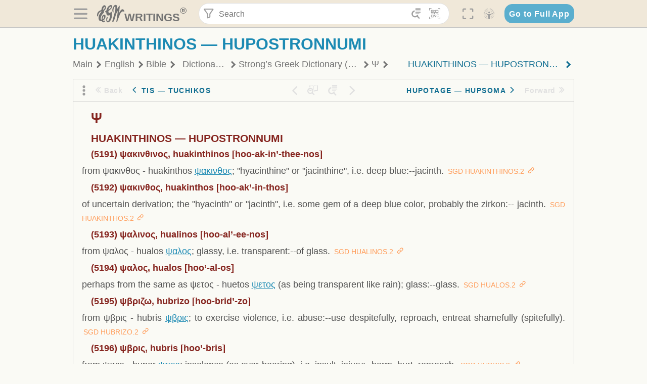

--- FILE ---
content_type: text/html; charset=utf-8
request_url: https://text.egwwritings.org/read/14171.15191001
body_size: 33282
content:
<!DOCTYPE html>
<html translate="no" lang="en" prefix="og: https://ogp.me/ns#" style="font-size:18px">

<head>
    <title>HUAKINTHINOS — HUPOSTRONNUMI | EGW Writings</title>
    <meta name="viewport" content="width=device-width, initial-scale=1" />
    <meta name="theme-color" content="#115B77" />
    <link rel="manifest" href="/manifest.json" />
    <link rel="shortcut icon" href="/favicon.ico" />
    <link rel="icon" type="image/png" sizes="16x16" href="/images/icons/text/favicon16.png" />
    <link rel="icon" type="image/png" sizes="32x32" href="/images/icons/text/favicon32.png" />
    <link rel="icon" type="image/png" sizes="96x96" href="/images/icons/text/favicon96.png" />
    <link rel="icon" type="image/png" sizes="192x192" href="/images/icons/text/favicon192.png" />
    <meta name="apple-mobile-web-app-capable" content="yes" />
    <meta name="mobile-web-app-capable" content="yes" />
    <meta name="msapplication-TileColor" content="#ffffff" />
    <meta name="msapplication-TileImage" content="/images/icons/ms-icon-144x144.png" />
    <link rel="apple-touch-icon" sizes="57x57" href="/images/icons/text/icon57.png" />
    <link rel="apple-touch-icon" sizes="60x60" href="/images/icons/text/icon60.png" />
    <link rel="apple-touch-icon" sizes="72x72" href="/images/icons/text/icon72.png" />
    <link rel="apple-touch-icon" sizes="76x76" href="/images/icons/text/icon76.png" />
    <link rel="apple-touch-icon" sizes="114x114" href="/images/icons/text/icon114.png" />
    <link rel="apple-touch-icon" sizes="120x120" href="/images/icons/text/icon120.png" />
    <link rel="apple-touch-icon" sizes="144x144" href="/images/icons/text/icon144.png" />
    <link rel="apple-touch-icon" sizes="152x152" href="/images/icons/text/icon152.png" />
    <link rel="apple-touch-icon" sizes="180x180" href="/images/icons/text/icon180.png" />
    <meta name="title" content="Strong’s Greek Dictionary (KJV)" />
    <meta name="description" content="A dictionary of words in the King James Version of New Testament." />
    <meta name="keywords" content="SGD" />
    <meta property="og:type" content="website" />
    <meta property="og:title" content="Strong’s Greek Dictionary (KJV)" />
    <meta property="og:description" content="A dictionary of words in the King James Version of New Testament." />
    <meta property="og:url" content="https://text.egwwritings.org/read/14171.15191001" />
    <meta property="og:image" content="https://a.egwwritings.org/covers/14171?type=large" />
    <meta property="og:image:alt" content="Cover of the book SGD" />
    <meta property="og:type" content="book" />
    <meta property="og:book:author" content="James Strong" />
    <meta property="og:book:isbn" />
    <meta property="og:book:release_date" content="1894" />
    <meta property="og:book:tag" content="SGD" />
    <meta name="twitter:card" content="summary" />
    <meta name="twitter:title" content="Strong’s Greek Dictionary (KJV)" />
    <meta name="twitter:description" content="A dictionary of words in the King James Version of New Testament." />
    <meta name="twitter:image" content="https://a.egwwritings.org/covers/14171?type=large" />
    <meta name="twitter:image:alt" content="Cover of the book SGD" />
    <link rel="amphtml" href="https://text.egwwritings.org/amp/read/14171.15191001" />
    <link id="style-theme" rel="stylesheet" href="/getTheme" />
    <link rel="stylesheet" href="/static/components.css?v=1.3.383" />
    <link rel="stylesheet" href="/static/app.css?v=1.3.383" />
    <link rel="stylesheet" href="/static/reader.css?v=1.3.383" />
    <script>
        window.env = {
            REACT_APP_RESOURCE_URL: "https://media2.egwwritings.org",
            REACT_APP_SERVER_URL: "https://a.egwwritings.org",
            REACT_APP_CLIENT_ID_AUTHORIZED: "XpEE9AfjlYvWTw9COfP8Zg5IqDqo9CiRNw5IKNVVhcDogujqOF8dSPSq3weGBtBr",
            REACT_APP_CPANEL: "https://cpanel.egwwritings.org",
            REACT_APP_TEXT_APP_HOST: "https://text.egwwritings.org",
            REACT_APP_NEXT_APP_HOST: "https://next.egwwritings.org",
            REACT_APP_BASE_HOST: "https://text.egwwritings.org",
            REACT_APP_SEARCH_LOGS_URL: "https://9z39p9ztrd.execute-api.us-east-1.amazonaws.com/prod/searchlogs",
            REACT_APP_SEARCH_LOGS_TOKEN: "YzjJmK1pSB49fGMZkGF1C2y85SW28y404Vyt8HbI",
            REACT_APP_ENVIRONMENT: "production",
            REACT_APP_MAIN_APP_HOST: "https://egwwritings.org",
            REACT_APP_IS_LANDING: "undefined",
            REACT_APP_SERVER_TOKEN: "eyJhbGciOiJSUzI1NiIsImtpZCI6IjA0MTlFN0RBOUIwRkMxQkZCNDcwNTMyOUVGNjI4MjVBQjU5MEQ3RkRSUzI1NiIsInR5cCI6ImF0K2p3dCIsIng1dCI6IkJCbm4ycHNQd2ItMGNGTXA3MktDV3JXUTFfMCJ9.[base64].[base64]",
            REACT_APP_FB_APP_ID: "361256308186898",
        }
    </script>
    <style>
        @keyframes fadeIn {
            0% {
                opacity: 0;
            }

            100% {
                opacity: 1;
            }
        }


        .init-loader {
            display: none;
            z-index: 1;
            position: fixed;
            top: 0;
            left: 0;
            bottom: 0;
            right: 0;
        }

        .init-loader span {
            position: absolute;
            top: 50%;
            left: 50%;
            transform: translate(-50%, -50%);
        }

        html .init-loader+* {
            transition: filter 0.5s;
        }

        html:not(.is-app-init) .init-loader+* {
            animation: fadeIn 0.5s;
            pointer-events: none;
            filter: blur(6px) opacity(0.1);
        }

        html:not(.is-app-init) .init-loader {
            display: initial;
        }
    </style>
</head>

<body class="">
    <div id="toast" class="toast is-hidden notify"><span class="toast__message"></span><span class="toast__message hidden" id="@mailSent">Your mail sent!</span><span class="toast__message hidden" id="@mailError">Error while sending email</span><span class="toast__message hidden" id="@canNotAttachMore">Can not attach more than 5 files</span><span class="toast__message hidden" id="@fileSizeError">Total size of all attachments cannot be bigger than 10mb</span><span class="toast__message hidden" id="@textCopied">Text copied</span><span class="toast__message hidden" id="@textNotCopied">Text copy error</span></div>
    <div class="init-loader"><span>Loading...</span></div>
    <div class="">
        <header id="header" class="header">
            <div class="container header__content-wrapper"><button class="btn header__btn-back h-bcf clear padding-less"><i class=" egw-font-icon"></i></button><button class="btn menu-button clear padding-less" title="Menu"><i class=" egw-font-icon"></i></button><a id="header-logo" class="logo-wrap" href="/"><svg width="698" height="446" viewBox="0 0 698 446" fill="none" class="logo-image">
                        <path d="M418.15 145.41C419.25 156.15 420.36 166.9 421.44 177.64C421.69 180.13 422.24 182.67 421.92 185.1C421.63 187.38 420.86 190.96 419.44 191.44C417.14 192.22 413.49 191.81 411.56 190.36C403.38 184.23 397.6 176.16 394.5 166.3C388.88 148.43 388.08 130.3 391.98 112.04C399.66 76.0801 413.67 43.2301 438.09 15.0501C451.03 0.120054 467.22 -1.58995 484.66 1.00005C493.18 2.26005 499.47 8.18005 503.93 15.7301C510.44 26.7501 513.14 38.8601 514.29 51.4001C515.28 62.1701 515.81 72.9901 516.9 83.7601C517.21 86.8601 518.76 89.8401 519.74 92.8801C522.24 91.0601 525.55 89.77 527.1 87.34C534.51 75.8 541.62 64.0701 548.47 52.1901C552.41 45.3501 555.53 38.0301 559.26 31.0601C560.82 28.1501 562.63 25.1701 565.03 22.9901C567.25 20.9601 570.36 18.9701 573.13 18.9001C574.47 18.8601 576.93 23.1601 577.17 25.6501C578.01 34.7101 578.99 43.9101 578.36 52.9401C576.64 77.4201 574.02 101.83 571.95 126.28C570.44 144.1 569.21 161.95 567.86 179.79C567.77 181.04 567.29 182.37 567.58 183.51C568.46 186.98 569.63 190.37 570.69 193.79C572.71 191.33 575.28 189.15 576.67 186.38C585.82 168.13 594.29 149.37 608.21 134.16C614.56 127.22 622.1 120.77 630.28 116.21C647.81 106.43 668.03 110.73 680.99 126.08C690.25 137.05 697.72 149.03 697.19 164.26C696.82 174.83 692.56 178.14 684.09 172.04C664.52 157.94 642.24 166.56 626.4 181.28C607.1 199.21 592.83 220.71 582.9 244.71C570.82 273.91 560.34 303.79 549.46 333.47C538.43 363.56 527.81 393.81 516.84 423.93C514.85 429.38 512.47 434.82 509.38 439.69C507.89 442.04 504.37 444.16 501.67 444.28C500 444.35 496.9 440.63 496.62 438.34C495.66 430.57 494.43 422.5 495.53 414.86C501.78 371.22 508.9 327.71 515.26 284.09C518.8 259.82 521.6 235.43 524.38 211.05C525.94 197.42 526.82 183.7 527.88 170.01C528.1 167.16 528.08 164.19 527.46 161.44C527.3 160.71 523.55 159.75 523.04 160.32C520.85 162.76 519.06 165.62 517.47 168.52C497.34 205.26 484.03 244.68 472.07 284.62C463.6 312.93 455.94 341.5 446.55 369.5C441.02 386 433.49 401.95 425.56 417.48C421.49 425.45 415.3 432.74 408.73 438.93C400.47 446.71 390.85 442.88 390.47 431.52C390.14 421.69 391.36 411.47 393.91 401.95C408.44 347.68 423.48 293.54 438.53 239.41C450.46 196.5 463.34 153.75 468.12 109.32C470.2 89.9701 469.05 70.2601 469.23 50.7101C469.25 48.6901 468.62 46.5601 467.88 44.6501C465.25 37.9001 460.74 36.2201 455.42 40.8801C450.79 44.9401 446.49 49.7501 443.31 55.0001C426.5 82.7001 418.01 112.78 418.15 145.41Z"></path>
                        <path d="M227.92 62.53C226.79 94.2 213.81 119.66 189.99 139.9C189.04 140.71 187.99 141.39 187 142.16C170.03 155.32 169.71 155.46 178.64 175.11C182.88 184.44 179.57 190.7 173.42 197.39C159.66 212.4 145.43 227.12 133.08 243.25C116.25 265.23 103.98 290.09 97.2899 316.94C94.1499 329.55 94.9399 343.26 94.9299 356.48C94.9299 361.21 97.3899 366.14 99.4899 370.62C101.54 374.99 103.59 380.72 109.86 379.71C115.88 378.74 114.99 372.73 115.53 368.49C117.16 355.71 117.76 342.79 119.74 330.07C123.78 304.12 131.91 279.92 151.9 261.3C161.79 252.1 172.95 246.88 186.83 247.51C200.11 248.11 208.79 254.64 213.4 266.63C219.12 281.48 219.16 297.08 215.74 312.18C207.96 346.61 190.82 375.48 161.81 396.54C159.45 398.25 157.04 399.91 154.84 401.81C151.15 405 150.52 408.92 153.26 412.93C155.85 416.73 159.65 418.6 164.08 416.58C168.22 414.7 172.12 412.23 175.95 409.76C180.49 406.82 184.55 402.97 189.37 400.71C192.77 399.12 198.21 397.85 200.71 399.5C203.25 401.18 204.38 406.66 204.27 410.41C203.52 434.21 178.78 451 156.15 443.28C145.29 439.57 135.78 433.42 128.6 424.52C122.42 416.86 116.01 414.1 105.88 416.48C84.8399 421.42 62.1399 409 50.3899 386.98C38.8599 365.38 35.7499 342.11 38.1399 317.96C42.9699 269.08 67.3799 229.27 96.7299 191.79C101.34 185.9 106.59 180.5 111.24 174.64C112.62 172.9 112.98 170.35 113.8 168.17C111.23 167.32 108.48 165.41 106.13 165.81C94.8299 167.76 84.6499 172.59 76.2099 180.4C46.9199 207.51 28.7499 240.11 27.1799 280.83C26.9699 286.4 28.2799 293.13 20.4499 295.17C14.5099 296.71 9.16993 293.56 5.50993 284.69C2.68993 277.88 -0.0600706 270.35 -0.0100706 263.15C0.229929 225.52 10.4499 191.65 39.9699 165.9C53.3399 154.23 68.7899 146.24 85.4099 140.35C90.1199 138.68 94.8399 136.99 99.6599 135.73C107.48 133.69 111.45 128.98 112.42 120.85C113.56 111.37 115.19 101.9 117.3 92.59C123.71 64.28 136.59 39.54 158.39 19.84C183.17 -2.56 215.73 6.84 224.33 39.22C226.36 46.76 226.77 54.74 227.92 62.53ZM182.32 301.38C182.32 297.16 182.5 295.47 182.29 293.84C181.2 285.21 176.34 283 169.73 288.62C165.68 292.07 161.17 296.02 159.25 300.72C153.62 314.48 148.78 328.6 144.47 342.83C142.71 348.66 142.6 355.15 142.77 361.31C142.85 364.17 144.79 368.45 146.98 369.33C148.93 370.11 152.51 367.24 155.16 365.63C156.52 364.81 157.45 363.25 158.51 361.98C173.76 343.69 179.23 321.69 182.32 301.38ZM197.74 66.75C197.2 60.58 198.8 53.61 192.09 50.94C185.37 48.26 181.57 54.28 177.61 58.34C175.02 60.99 172.93 64.17 170.87 67.27C162.69 79.62 158.2 93.44 155.74 107.88C155.19 111.14 155.71 115.77 157.7 118.03C161.15 121.94 165.53 118.92 168.86 116.53C186.05 104.17 195.52 87.29 197.74 66.75Z"></path>
                        <path d="M234.39 373.75C233.63 356.21 237.63 340.13 244.39 324.74C246.36 320.26 249.09 315.79 252.51 312.34C259.84 304.94 267.18 307 270.07 317.2C271.16 321.04 271.41 325.57 270.5 329.43C267.84 340.74 264.2 351.82 261.35 363.1C259.53 370.3 257.42 377.67 257.35 384.99C257.3 390.49 259.29 396.6 262.11 401.42C267.93 411.4 278.62 413.57 287.79 406.59C292.59 402.94 296.78 397.8 299.69 392.47C316.89 360.98 325.96 326.99 329.6 291.44C330.36 284 331.22 276.54 331.47 269.07C331.73 261.07 329.16 259.18 321.63 262.48C309.22 267.93 296.59 271.03 282.91 270.5C265.33 269.82 252.27 261.84 245.32 246.12C241.03 236.42 239.22 225.53 237.12 215.01C235.66 207.71 235.9 200.08 234.82 192.68C233.84 185.96 231.79 184.97 225.59 187.01C210.35 192.02 208.91 190.73 208.81 174.75C208.74 162.8 213.76 154.57 224.92 150.82C235.3 147.32 239.8 139.74 242.32 129.88C249.81 100.56 261.04 72.9101 280.41 49.2301C292.6 34.3201 306.14 20.6201 323.57 11.9401C331.63 7.9301 340.58 4.7901 349.45 3.5301C368.82 0.790096 382.42 12.6001 384.32 32.1301C385.99 49.3501 381.72 65.1301 372.96 79.8601C361.94 98.3901 346.98 113.36 330.36 126.75C321.61 133.8 312.18 140.02 303.62 147.28C287.83 160.67 285.49 174.99 295.43 192.81C301.49 203.66 309.54 206.97 321.54 203.57C336.35 199.37 348.3 190.35 359.85 180.74C372.89 169.89 375.93 170.41 378.21 186.66C386.93 248.95 385.41 310.33 359.32 369.04C349.07 392.11 335.33 412.82 316.14 429.57C305.23 439.09 293.49 445.28 278.07 445.56C260.29 445.89 249.42 436.32 243.07 420.75C236.94 405.64 233.45 389.75 234.39 373.75ZM356.98 56.4601C356.64 43.4601 350 38.7901 341.12 43.6201C333.9 47.5401 327 52.5401 321.03 58.2001C306.13 72.3201 297.87 90.4401 292.57 109.95C291.93 112.31 293.09 115.45 294.26 117.81C294.59 118.48 298.36 118.35 299.8 117.42C319.38 104.74 338.87 91.8101 351.15 71.1401C354.24 65.9201 355.71 59.7401 356.98 56.4601Z"></path>
                    </svg>
                    <div class="logo-text"><span class="logo__text-writings">writings</span><sup class="logo__text-registered">®</sup></div>
                </a>
                <form action="/search" id="js-search-form" class="header-form">
                    <div class="header-form__query-field search-input si-r">
                        <div id="hf-dd" class="base-drop-down dd-r header-form__form-dropdown">
                            <div class="base-drop-down__button dd-b"><button class="btn header-form__btn-filter clear" type="button" title="Filter"><i class=" egw-font-icon"></i></button><button class="btn header-form__btn-filter__mobile clear padding-less" type="button" title="Search"><i class=" egw-font-icon"></i></button></div>
                            <div class="container base-drop-down__body dd__bd">
                                <h2 class="header-form__search-form__title">Search filters</h2><button class="btn search-form-btn-reset clear" type="button" id="js-search-reset-form" title="Reset"><i class="btn-reset-icon egw-font-icon"></i><span class="btn-reset-text">Reset</span></button><button class="btn close-btn header-form__popup__btn-close dd-b-c clear" aria-label="Close" type="button"><i class="icon-close times"></i><span class="close-btn__text">hide</span></button>
                                <div class="header-form__popup-fields"><label class="base-field">
                                        <div class="base-field__label-text">Language:</div>
                                        <div class="base-select default base-field__field"><select class="base-select__input default base-field__field" name="lang">
                                                <option value="en" selected="">English</option>
                                                <option value="ab">Abkhazian</option>
                                                <option value="af">Afrikaans</option>
                                                <option value="ake">Akawaio</option>
                                                <option value="sq">Albanian (Shqiptare)</option>
                                                <option value="alt">Altay</option>
                                                <option value="am">Amharic (አማርኛ)</option>
                                                <option value="ar">Arabic (عربى)</option>
                                                <option value="hy">Armenian (Հայերեն)</option>
                                                <option value="as">Assamese</option>
                                                <option value="av">Avar</option>
                                                <option value="az">Azerbaijani (Azərbaycan)</option>
                                                <option value="ba">Bandung</option>
                                                <option value="btk">Batak</option>
                                                <option value="bn">Bengali (বাঙ্গালি)</option>
                                                <option value="bs">Bosnian (Bosanski)</option>
                                                <option value="bg">Bulgarian (Български)</option>
                                                <option value="bum">Bulu</option>
                                                <option value="my">Burmese (မြန်မာနိုင်ငံ)</option>
                                                <option value="car">Carib</option>
                                                <option value="cat">Catalan (Català)</option>
                                                <option value="ce">Cebuano</option>
                                                <option value="nya">Chewa</option>
                                                <option value="lua">Chiluba</option>
                                                <option value="zh">Chinese (中文)</option>
                                                <option value="ch">Chitonga</option>
                                                <option value="ht">Creol</option>
                                                <option value="hr">Croatian (Hrvatski)</option>
                                                <option value="cs">Czech (Čeština)</option>
                                                <option value="da">Danish (Dansk)</option>
                                                <option value="prs">Dari</option>
                                                <option value="nl">Dutch (Nederlands)</option>
                                                <option value="eo">Esperanto</option>
                                                <option value="et">Estonian (Eesti Keel)</option>
                                                <option value="ew">Ewe</option>
                                                <option value="cfm">Falam </option>
                                                <option value="fo">Faroese</option>
                                                <option value="fa">Farsi (فارسی)</option>
                                                <option value="fj">Fijian</option>
                                                <option value="fi">Finnish (Suomalainen)</option>
                                                <option value="fr">French (Français)</option>
                                                <option value="grt">Garo</option>
                                                <option value="ka">Georgian (Ქართული)</option>
                                                <option value="de">German (Deutsch)</option>
                                                <option value="el">Greek (Ελληνικά)</option>
                                                <option value="kl">Greenlandic</option>
                                                <option value="guj">Gujarati (ગુજરાતી)</option>
                                                <option value="guz">Gusii</option>
                                                <option value="chn">Hakha</option>
                                                <option value="ha">Hausa</option>
                                                <option value="he">Hebrew (עִברִית)</option>
                                                <option value="hl">Hiligaynon</option>
                                                <option value="hi">Hindi (हिन्दी)</option>
                                                <option value="hmr">Hmar</option>
                                                <option value="hu">Hungarian (Magyar)</option>
                                                <option value="is">Icelandic (Íslenska)</option>
                                                <option value="ig">Igbo</option>
                                                <option value="il">Ilocano</option>
                                                <option value="id">Indonesian (Indonesia)</option>
                                                <option value="it">Italian (Italiano)</option>
                                                <option value="ja">Japanese (日本語)</option>
                                                <option value="kbd">Kabardian</option>
                                                <option value="kn">Kannada (ಕನ್ನಡ)</option>
                                                <option value="kk">Kazakh (Қазақ)</option>
                                                <option value="kh">Khasi</option>
                                                <option value="km">Khmer (ខ្មែរ)</option>
                                                <option value="ki">Kikuyu</option>
                                                <option value="nnb">Kinande</option>
                                                <option value="rw">Kinyarwanda</option>
                                                <option value="gil">Kiribati</option>
                                                <option value="rn">Kirundi</option>
                                                <option value="koo">Konjo </option>
                                                <option value="ko">Korean (한국어)</option>
                                                <option value="kpy">Koryak</option>
                                                <option value="ku">Kurdish (Kurdî)</option>
                                                <option value="ky">Kyrgyz (Кыргызча)</option>
                                                <option value="lo">Lao</option>
                                                <option value="lv">Latvian (Latviski)</option>
                                                <option value="lt">Lithuanian (Lietuvių)</option>
                                                <option value="loz">Lozi</option>
                                                <option value="lg">Luganda</option>
                                                <option value="luy">Luhya</option>
                                                <option value="luo">Luo</option>
                                                <option value="mas">Maasai</option>
                                                <option value="mk">Macedonian (Македонски)</option>
                                                <option value="mg">Malagasy</option>
                                                <option value="ms">Malay (Melayu)</option>
                                                <option value="ml">Malayalam (മലയാളം)</option>
                                                <option value="mni">Manipuri</option>
                                                <option value="mi">Maori</option>
                                                <option value="mrh">Mara</option>
                                                <option value="mr">Marathi (मराठी)</option>
                                                <option value="mfe">Mauritian Creole</option>
                                                <option value="lus">Mizo</option>
                                                <option value="mon">Mongolian</option>
                                                <option value="cnr">Montenegrin</option>
                                                <option value="nd">Ndebele</option>
                                                <option value="ne">Nepali (नेपाली)</option>
                                                <option value="nb">Norwegian</option>
                                                <option value="nyo">Nyoro (Tooro)</option>
                                                <option value="or">Odia</option>
                                                <option value="om">Oromo</option>
                                                <option value="kj">Ovambo</option>
                                                <option value="pam">Pampangan</option>
                                                <option value="pag">Pangasinan</option>
                                                <option value="pap">Papiamento</option>
                                                <option value="ps">Pashto</option>
                                                <option value="pl">Polish (Polskie)</option>
                                                <option value="pt">Portuguese (Português)</option>
                                                <option value="pa">Punjabi (ਪੰਜਾਬੀ)</option>
                                                <option value="rar">Rarotongan</option>
                                                <option value="ro">Romanian (Română)</option>
                                                <option value="ru">Russian (Русский)</option>
                                                <option value="rue">Rusyn</option>
                                                <option value="sm">Samoan (Samoa)</option>
                                                <option value="sat">Santali</option>
                                                <option value="sr">Serbian (Српски)</option>
                                                <option value="sh">Serbo-Croatian</option>
                                                <option value="ksw">Sgaw Karen</option>
                                                <option value="sn">Shona</option>
                                                <option value="si">Sinhala (සිංහල)</option>
                                                <option value="sk">Slovak (Slovenský)</option>
                                                <option value="sl">Slovenian</option>
                                                <option value="som">Somali </option>
                                                <option value="st">Sotho</option>
                                                <option value="es">Spanish (Español)</option>
                                                <option value="sw">Swahili (Kiswahili)</option>
                                                <option value="sv">Swedish (Svenska)</option>
                                                <option value="tl">Tagalog</option>
                                                <option value="ty">Tahitian</option>
                                                <option value="zht">Taiwanese</option>
                                                <option value="tg">Tajik (Тоҷикӣ)</option>
                                                <option value="ta">Tamil (தமிழ்)</option>
                                                <option value="te">Telugu (తెలుగు)</option>
                                                <option value="th">Thai (ไทย)</option>
                                                <option value="tpi">Tok Pisin</option>
                                                <option value="to">Tongan</option>
                                                <option value="tn">Tswana</option>
                                                <option value="tum">Tumbuka</option>
                                                <option value="tr">Turkish (Türkçe)</option>
                                                <option value="tk">Turkmen</option>
                                                <option value="ak">Twi</option>
                                                <option value="uk">Ukrainian (Українська)</option>
                                                <option value="ur">Urdu (اردو)</option>
                                                <option value="uz">Uzbek (O&#x27;zbek)</option>
                                                <option value="ve">Venda</option>
                                                <option value="vi">Vietnamese (Tiếng Việt)</option>
                                                <option value="cy">Welsh (Cymraeg)</option>
                                                <option value="xh">Xhosa (Isixhosa)</option>
                                                <option value="yo">Yoruba</option>
                                                <option value="zom">Zomi</option>
                                                <option value="zu">Zulu</option>
                                            </select>
                                            <div class="base-select__chevron">
                                                <div class="arrow-icon down" style="width:7px;height:7px"></div>
                                            </div>
                                        </div>
                                    </label><label class="base-field">
                                        <div class="base-field__label-text">Collection:</div>
                                        <div class="base-select default base-field__field"><select class="base-select__input default base-field__field" name="collection">
                                                <option value="2" selected="">EGW Writings</option>
                                                <option value="6">Reference</option>
                                                <option value="22">Bible</option>
                                                <option value="15">Adventist Pioneer Library</option>
                                            </select>
                                            <div class="base-select__chevron">
                                                <div class="arrow-icon down" style="width:7px;height:7px"></div>
                                            </div>
                                        </div>
                                    </label><label class="base-field">
                                        <div class="base-field__label-text">Section:</div>
                                        <div class="base-select default base-field__field"><select class="base-select__input default base-field__field" name="section">
                                                <option value="all" selected="">All sections</option>
                                                <option value="4">Books</option>
                                                <option value="1227">Devotionals</option>
                                                <option value="253">Letters &amp; Manuscripts</option>
                                                <option value="10">Misc Collections</option>
                                                <option value="8">Pamphlets</option>
                                                <option value="5">Periodicals</option>
                                                <option value="14">Biography</option>
                                                <option value="218">Modern English</option>
                                                <option value="1469">The Conflict</option>
                                            </select>
                                            <div class="base-select__chevron">
                                                <div class="arrow-icon down" style="width:7px;height:7px"></div>
                                            </div>
                                        </div>
                                    </label><button class="btn search-form__btn-submit primary" title="Search">Search</button></div>
                            </div>
                            <div class="base-drop-down__backdrop dd__bc"></div>
                        </div><input class="search-input__input si-i" autoComplete="off" required="" type="search" name="query" placeholder="Search" value="" /><button class="btn search-input__btn-clear si-c clear" title="Clear"><svg viewBox="0 0 20 20">
                                <path d="M10.0001 8.41535L16.0873 2.32839C16.5249 1.89054 17.2345 1.89054 17.6719 2.32839C18.1093 2.76584 18.1093 3.47536 17.6719 3.91278L11.5844 10.0001L17.6717 16.0872C18.1092 16.5249 18.1092 17.2343 17.6717 17.6718C17.2343 18.1094 16.5247 18.1094 16.0871 17.6718L9.99987 11.5846L3.9127 17.6716C3.47507 18.1095 2.76552 18.1095 2.32809 17.6716C1.89064 17.2342 1.89064 16.5246 2.32809 16.0872L8.41562 9.99989L2.32827 3.91277C1.89081 3.47513 1.89081 2.76569 2.32827 2.32823C2.76573 1.8906 3.47525 1.8906 3.91288 2.32823L10.0001 8.41535Z"></path>
                            </svg></button><button class="btn header-form__btn-search clear" type="submit" title="Search"><i class=" egw-font-icon"></i></button><button class="btn header-form__btn-help h-sh clear" type="button" title="Help"><i class=" egw-font-icon"></i></button>
                    </div><input type="hidden" name="offset" value="0" /><input type="hidden" name="limit" value="10" /><input type="hidden" name="order" value="wrel" /><input type="hidden" name="snippet" value="short" /><input type="hidden" name="query_type" value="prefer_exact" /><input type="hidden" name="period" value="both" />
                </form><button class="btn header__btn-fullscreen clear padding-less" id="h-fsi" title="Fullscreen"><i class=" egw-font-icon"></i></button>
                <div class="base-drop-down dd-r header__three-dots">
                    <div class="base-drop-down__button dd-b"><button class="btn clear padding-less"><i class=" egw-font-icon"></i></button></div>
                    <div class="base-drop-down__body dd__bd" style="top:100%;right:0"><button class="btn menu-button clear" title="Menu"><i class=" egw-font-icon"></i></button><button class="btn header__btn-help h-sh clear" title="Help"><i class=" egw-font-icon"></i></button>
                        <div class="base-css-dropdown header__theme">
                            <div class="base-css-dropdown__button"><button class="btn clear" title="Theme"><i class=" egw-font-icon"></i></button></div>
                            <div class="base-css-dropdown__body" style="top:100%;right:0">
                                <ul class="theme-menu">
                                    <li class="theme-menu_item js-btn-set-theme" data-id="dy"><button class="theme-menu_btn">Day</button></li>
                                    <li class="theme-menu_item js-btn-set-theme is-current" data-id="dw"><button class="theme-menu_btn">Dawn</button></li>
                                    <li class="theme-menu_item js-btn-set-theme" data-id="dk"><button class="theme-menu_btn">Dusk</button></li>
                                    <li class="theme-menu_item js-btn-set-theme" data-id="dm"><button class="theme-menu_btn">Dark</button></li>
                                    <li class="theme-menu_item js-btn-set-theme" data-id="adm"><button class="theme-menu_btn">Accessibility Dark</button></li>
                                    <li class="theme-menu_item js-btn-set-theme" data-id="ady"><button class="theme-menu_btn">Accessibility Day</button></li>
                                </ul>
                            </div>
                        </div><a class="btn clear" href="/"><i class=" egw-font-icon"></i></a>
                    </div>
                    <div class="base-drop-down__backdrop dd__bc"></div>
                </div>
                <div class="base-css-dropdown header__theme">
                    <div class="base-css-dropdown__button"><button class="btn clear padding-less" title="Theme"><i class=" egw-font-icon"></i></button></div>
                    <div class="base-css-dropdown__body" style="top:100%;right:0">
                        <ul class="theme-menu">
                            <li class="theme-menu_item js-btn-set-theme" data-id="dy"><button class="theme-menu_btn">Day</button></li>
                            <li class="theme-menu_item js-btn-set-theme is-current" data-id="dw"><button class="theme-menu_btn">Dawn</button></li>
                            <li class="theme-menu_item js-btn-set-theme" data-id="dk"><button class="theme-menu_btn">Dusk</button></li>
                            <li class="theme-menu_item js-btn-set-theme" data-id="dm"><button class="theme-menu_btn">Dark</button></li>
                            <li class="theme-menu_item js-btn-set-theme" data-id="adm"><button class="theme-menu_btn">Accessibility Dark</button></li>
                            <li class="theme-menu_item js-btn-set-theme" data-id="ady"><button class="theme-menu_btn">Accessibility Day</button></li>
                        </ul>
                    </div>
                </div><a class="btn header__go-to-full-app secondary" rel="noopener noreferrer" href="https://egwwritings.org/read?panels=p14171.15191001">Go to Full App</a>
            </div>
            <div id="h-hdd" class="base-drop-down dd-r header__help-dd">
                <div class="base-drop-down__button dd-b"></div>
                <div class="base-drop-down__body dd__bd header__help-dd__body" style="top:100%;right:0">
                    <div class="search-example-view">
                        <div class="search-example-view__title">Search Syntax Examples <button class="btn close-btn header__help-dd__btn-close h-csh clear padding-less" aria-label="Close"><i class="icon-close times"></i><span class="close-btn__text">hide</span></button></div>
                        <div class="search-item-box span-all-columns">
                            <div class="search-example-view__item-title">Abbreviations: </div><a class="example" href="/bibliography/egw">EGW</a>
                            <div class="delimiter">|</div><a class="example" href="/bibliography/bible">Bible</a>
                        </div>
                        <div class="search-item-box">
                            <div class="search-example-view__item-title">Go to a book or page:</div>
                            <div class="example se-e">Education</div>
                            <div class="example se-e">Education 57</div>
                            <div class="example se-e">Ed 57.1</div>
                        </div>
                        <div class="search-item-box">
                            <div class="search-example-view__item-title">Go to a Bible reference:</div>
                            <div class="example se-e">Revelation 6:12</div>
                            <div class="example se-e">Rev 6:12</div>
                        </div>
                        <div class="search-item-box">
                            <div class="search-example-view__item-title">Words within the book Ed or Education:</div>
                            <div class="example se-e">Ed greatest want</div>
                            <div class="example se-e">Education greatest want</div>
                        </div>
                        <div class="search-item-box">
                            <div class="search-example-view__item-title">Phrase within the book Ed or Education:</div>
                            <div class="example se-e">Ed &quot;greatest want&quot;</div>
                            <div class="example se-e">Education &quot;greatest want&quot;</div>
                        </div>
                        <div class="search-item-box">
                            <div class="search-example-view__item-title">Boolean operators::</div>
                            <div class="search-box">AND<div class="example se-e">David Jonathan</div>
                            </div>
                            <div class="search-box">OR<div class="example se-e">Goliath | Philistine</div>
                            </div>
                            <div class="search-box">NOT<div class="example se-e">David ! Saul</div>
                            </div>
                        </div>
                        <div class="search-item-box">
                            <div class="search-example-view__item-title">Search for a phrase</div>
                            <div class="example se-e">&quot;Greatest want of the world&quot;</div>
                            <div class="search-example-view__item-title">Wildcard search:</div>
                            <div class="example se-e">Just*</div>
                        </div>
                        <div class="search-item-box">
                            <div class="search-example-view__item-title">Word proximity matching:</div>
                            <div class="example se-e">faith NEAR/5 sight</div>
                        </div>
                        <div class="search-item-box">
                            <div class="search-example-view__item-title">Minimum matching words:</div>
                            <div class="example se-e">&quot;love joy peace church&quot;/2</div>
                        </div>
                        <div class="search-item-box">
                            <div class="search-example-view__item-title">Ordered search:</div>
                            <div class="example se-e">God &lt;&lt; loved &lt;&lt; world</div>
                        </div>
                    </div>
                </div>
                <div class="base-drop-down__backdrop dd__bc"></div>
            </div>
        </header>
        <div class="main-wrap">
            <main class="container content-wrap">
                <div class="side-panel__root left" id="sm-r">
                    <nav class="side-panel__content side-menu__content"><a class="side-menu-item" href="/allCollection" rel="noreferrer">All collections</a><a class="side-menu-item" href="https://whiteestate.org/about/egwbio/" target="_blank" rel="noreferrer">Biography Ellen G. White</a><a class="side-menu-item" href="/about" rel="noreferrer">About EGW Writings</a><a class="side-menu-item" href="https://partner.egwwritings.org/" target="_blank" rel="noreferrer">Support our ministry</a><a class="side-menu-item" href="https://ellenwhite.org/faq" target="_blank" rel="noreferrer">FAQ</a><a class="side-menu-item" href="/bibliography" rel="noreferrer">Bibliography</a><a class="side-menu-item" href="/contactus" rel="noreferrer">Contact Us</a><a class="side-menu-item go-to-full-app" href="https://egwwritings.org/read?panels=p14171.15191001" rel="noreferrer">Go to Full App</a></nav>
                    <div class="backdrop side-panel__backdrop"></div>
                </div>
                <div class="top-panel">
                    <div class="breadcrumbs" id="breadcrumbs"><a class="breadcrumbs-header" href="/read/14171.5191000"><i class="breadcrumbs-header-back-icon egw-font-icon"></i>
                            <h1 class="breadcrumbs-header-title">HUAKINTHINOS — HUPOSTRONNUMI</h1>
                        </a>
                        <div class="breadcrumbs-row">
                            <div class="breadcrumbs-list">
                                <div class="breadcrumbs-items-container"><a class="breadcrumbs-item" href="/?redirect=false">Main</a> <div class="arrow-icon right" style="width:7px;height:7px"></div>
                                </div>
                                <div class="breadcrumbs-items-container"><a class="breadcrumbs-item" href="/allCollection/en">English</a> <div class="arrow-icon right" style="width:7px;height:7px"></div>
                                    <div class="breadcrumbs-menu"><a href="/allCollection/ab" class="breadcrumbs-menu-item" rel="noreferrer">Abkhazian</a><a href="/allCollection/af" class="breadcrumbs-menu-item" rel="noreferrer">Afrikaans</a><a href="/allCollection/ake" class="breadcrumbs-menu-item" rel="noreferrer">Akawaio</a><a href="/allCollection/sq" class="breadcrumbs-menu-item" rel="noreferrer">Albanian (Shqiptare)</a><a href="/allCollection/alt" class="breadcrumbs-menu-item" rel="noreferrer">Altay</a><a href="/allCollection/am" class="breadcrumbs-menu-item" rel="noreferrer">Amharic (አማርኛ)</a><a href="/allCollection/ar" class="breadcrumbs-menu-item" rel="noreferrer">Arabic (عربى)</a><a href="/allCollection/hy" class="breadcrumbs-menu-item" rel="noreferrer">Armenian (Հայերեն)</a><a href="/allCollection/as" class="breadcrumbs-menu-item" rel="noreferrer">Assamese</a><a href="/allCollection/av" class="breadcrumbs-menu-item" rel="noreferrer">Avar</a><a href="/allCollection/az" class="breadcrumbs-menu-item" rel="noreferrer">Azerbaijani (Azərbaycan)</a><a href="/allCollection/ba" class="breadcrumbs-menu-item" rel="noreferrer">Bandung</a><a href="/allCollection/btk" class="breadcrumbs-menu-item" rel="noreferrer">Batak</a><a href="/allCollection/bn" class="breadcrumbs-menu-item" rel="noreferrer">Bengali (বাঙ্গালি)</a><a href="/allCollection/bs" class="breadcrumbs-menu-item" rel="noreferrer">Bosnian (Bosanski)</a><a href="/allCollection/bg" class="breadcrumbs-menu-item" rel="noreferrer">Bulgarian (Български)</a><a href="/allCollection/bum" class="breadcrumbs-menu-item" rel="noreferrer">Bulu</a><a href="/allCollection/my" class="breadcrumbs-menu-item" rel="noreferrer">Burmese (မြန်မာနိုင်ငံ)</a><a href="/allCollection/car" class="breadcrumbs-menu-item" rel="noreferrer">Carib</a><a href="/allCollection/cat" class="breadcrumbs-menu-item" rel="noreferrer">Catalan (Català)</a><a href="/allCollection/ce" class="breadcrumbs-menu-item" rel="noreferrer">Cebuano</a><a href="/allCollection/nya" class="breadcrumbs-menu-item" rel="noreferrer">Chewa</a><a href="/allCollection/lua" class="breadcrumbs-menu-item" rel="noreferrer">Tshiluba</a><a href="/allCollection/zh" class="breadcrumbs-menu-item" rel="noreferrer">Chinese (中文)</a><a href="/allCollection/ch" class="breadcrumbs-menu-item" rel="noreferrer">Chitonga</a><a href="/allCollection/ht" class="breadcrumbs-menu-item" rel="noreferrer">Creol</a><a href="/allCollection/hr" class="breadcrumbs-menu-item" rel="noreferrer">Croatian (Hrvatski)</a><a href="/allCollection/cs" class="breadcrumbs-menu-item" rel="noreferrer">Czech (Čeština)</a><a href="/allCollection/da" class="breadcrumbs-menu-item" rel="noreferrer">Danish (Dansk)</a><a href="/allCollection/prs" class="breadcrumbs-menu-item" rel="noreferrer">Dari</a><a href="/allCollection/nl" class="breadcrumbs-menu-item" rel="noreferrer">Dutch (Nederlands)</a><a href="/allCollection/eo" class="breadcrumbs-menu-item" rel="noreferrer">Esperanto</a><a href="/allCollection/et" class="breadcrumbs-menu-item" rel="noreferrer">Estonian (Eesti Keel)</a><a href="/allCollection/ew" class="breadcrumbs-menu-item" rel="noreferrer">Ewe</a><a href="/allCollection/cfm" class="breadcrumbs-menu-item" rel="noreferrer">Falam </a><a href="/allCollection/fo" class="breadcrumbs-menu-item" rel="noreferrer">Faroese</a><a href="/allCollection/fa" class="breadcrumbs-menu-item" rel="noreferrer">Farsi (فارسی)</a><a href="/allCollection/fj" class="breadcrumbs-menu-item" rel="noreferrer">Fijian</a><a href="/allCollection/fi" class="breadcrumbs-menu-item" rel="noreferrer">Finnish (Suomalainen)</a><a href="/allCollection/fr" class="breadcrumbs-menu-item" rel="noreferrer">French (Français)</a><a href="/allCollection/grt" class="breadcrumbs-menu-item" rel="noreferrer">Garo</a><a href="/allCollection/ka" class="breadcrumbs-menu-item" rel="noreferrer">Georgian (Ქართული)</a><a href="/allCollection/de" class="breadcrumbs-menu-item" rel="noreferrer">German (Deutsch)</a><a href="/allCollection/el" class="breadcrumbs-menu-item" rel="noreferrer">Greek (Ελληνικά)</a><a href="/allCollection/kl" class="breadcrumbs-menu-item" rel="noreferrer">Greenlandic</a><a href="/allCollection/guj" class="breadcrumbs-menu-item" rel="noreferrer">Gujarati (ગુજરાતી)</a><a href="/allCollection/guz" class="breadcrumbs-menu-item" rel="noreferrer">Gusii</a><a href="/allCollection/chn" class="breadcrumbs-menu-item" rel="noreferrer">Hakha</a><a href="/allCollection/ha" class="breadcrumbs-menu-item" rel="noreferrer">Hausa</a><a href="/allCollection/he" class="breadcrumbs-menu-item" rel="noreferrer">Hebrew (עִברִית)</a><a href="/allCollection/hl" class="breadcrumbs-menu-item" rel="noreferrer">Hiligaynon</a><a href="/allCollection/hi" class="breadcrumbs-menu-item" rel="noreferrer">Hindi (हिन्दी)</a><a href="/allCollection/hmr" class="breadcrumbs-menu-item" rel="noreferrer">Hmar</a><a href="/allCollection/hu" class="breadcrumbs-menu-item" rel="noreferrer">Hungarian (Magyar)</a><a href="/allCollection/is" class="breadcrumbs-menu-item" rel="noreferrer">Icelandic (Íslenska)</a><a href="/allCollection/ig" class="breadcrumbs-menu-item" rel="noreferrer">Igbo</a><a href="/allCollection/il" class="breadcrumbs-menu-item" rel="noreferrer">Ilocano</a><a href="/allCollection/id" class="breadcrumbs-menu-item" rel="noreferrer">Indonesian (Indonesia)</a><a href="/allCollection/it" class="breadcrumbs-menu-item" rel="noreferrer">Italian (Italiano)</a><a href="/allCollection/ja" class="breadcrumbs-menu-item" rel="noreferrer">Japanese (日本語)</a><a href="/allCollection/kbd" class="breadcrumbs-menu-item" rel="noreferrer">Kabardian</a><a href="/allCollection/kn" class="breadcrumbs-menu-item" rel="noreferrer">Kannada (ಕನ್ನಡ)</a><a href="/allCollection/kk" class="breadcrumbs-menu-item" rel="noreferrer">Kazakh (Қазақ)</a><a href="/allCollection/kh" class="breadcrumbs-menu-item" rel="noreferrer">Khasi</a><a href="/allCollection/km" class="breadcrumbs-menu-item" rel="noreferrer">Khmer (ខ្មែរ)</a><a href="/allCollection/ki" class="breadcrumbs-menu-item" rel="noreferrer">Kikuyu</a><a href="/allCollection/nnb" class="breadcrumbs-menu-item" rel="noreferrer">Kinande</a><a href="/allCollection/rw" class="breadcrumbs-menu-item" rel="noreferrer">Kinyarwanda</a><a href="/allCollection/gil" class="breadcrumbs-menu-item" rel="noreferrer">Kiribati</a><a href="/allCollection/rn" class="breadcrumbs-menu-item" rel="noreferrer">Kirundi</a><a href="/allCollection/koo" class="breadcrumbs-menu-item" rel="noreferrer">Konjo </a><a href="/allCollection/ko" class="breadcrumbs-menu-item" rel="noreferrer">Korean (한국어)</a><a href="/allCollection/kpy" class="breadcrumbs-menu-item" rel="noreferrer">Koryak</a><a href="/allCollection/ku" class="breadcrumbs-menu-item" rel="noreferrer">Kurdish (Kurdî)</a><a href="/allCollection/ky" class="breadcrumbs-menu-item" rel="noreferrer">Kyrgyz (Кыргызча)</a><a href="/allCollection/lo" class="breadcrumbs-menu-item" rel="noreferrer">Lao</a><a href="/allCollection/lv" class="breadcrumbs-menu-item" rel="noreferrer">Latvian (Latviski)</a><a href="/allCollection/lt" class="breadcrumbs-menu-item" rel="noreferrer">Lithuanian (Lietuvių)</a><a href="/allCollection/loz" class="breadcrumbs-menu-item" rel="noreferrer">Lozi</a><a href="/allCollection/lg" class="breadcrumbs-menu-item" rel="noreferrer">Luganda</a><a href="/allCollection/luy" class="breadcrumbs-menu-item" rel="noreferrer">Luhya</a><a href="/allCollection/luo" class="breadcrumbs-menu-item" rel="noreferrer">Luo</a><a href="/allCollection/mas" class="breadcrumbs-menu-item" rel="noreferrer">Maasai</a><a href="/allCollection/mk" class="breadcrumbs-menu-item" rel="noreferrer">Macedonian (Македонски)</a><a href="/allCollection/mg" class="breadcrumbs-menu-item" rel="noreferrer">Malagasy</a><a href="/allCollection/ms" class="breadcrumbs-menu-item" rel="noreferrer">Malay (Melayu)</a><a href="/allCollection/ml" class="breadcrumbs-menu-item" rel="noreferrer">Malayalam (മലയാളം)</a><a href="/allCollection/mni" class="breadcrumbs-menu-item" rel="noreferrer">Manipuri</a><a href="/allCollection/mi" class="breadcrumbs-menu-item" rel="noreferrer">Maori</a><a href="/allCollection/mrh" class="breadcrumbs-menu-item" rel="noreferrer">Mara</a><a href="/allCollection/mr" class="breadcrumbs-menu-item" rel="noreferrer">Marathi (मराठी)</a><a href="/allCollection/mfe" class="breadcrumbs-menu-item" rel="noreferrer">Mauritian Creole</a><a href="/allCollection/lus" class="breadcrumbs-menu-item" rel="noreferrer">Mizo</a><a href="/allCollection/mon" class="breadcrumbs-menu-item" rel="noreferrer">Mongolian</a><a href="/allCollection/cnr" class="breadcrumbs-menu-item" rel="noreferrer">Montenegrin</a><a href="/allCollection/nd" class="breadcrumbs-menu-item" rel="noreferrer">Ndebele</a><a href="/allCollection/ne" class="breadcrumbs-menu-item" rel="noreferrer">Nepali (नेपाली)</a><a href="/allCollection/nb" class="breadcrumbs-menu-item" rel="noreferrer">Norwegian</a><a href="/allCollection/nyo" class="breadcrumbs-menu-item" rel="noreferrer">Nyoro (Tooro)</a><a href="/allCollection/or" class="breadcrumbs-menu-item" rel="noreferrer">Odia</a><a href="/allCollection/om" class="breadcrumbs-menu-item" rel="noreferrer">Oromo</a><a href="/allCollection/kj" class="breadcrumbs-menu-item" rel="noreferrer">Ovambo</a><a href="/allCollection/pam" class="breadcrumbs-menu-item" rel="noreferrer">Pampangan</a><a href="/allCollection/pag" class="breadcrumbs-menu-item" rel="noreferrer">Pangasinan</a><a href="/allCollection/pap" class="breadcrumbs-menu-item" rel="noreferrer">Papiamento</a><a href="/allCollection/ps" class="breadcrumbs-menu-item" rel="noreferrer">Pashto</a><a href="/allCollection/pl" class="breadcrumbs-menu-item" rel="noreferrer">Polish (Polskie)</a><a href="/allCollection/pt" class="breadcrumbs-menu-item" rel="noreferrer">Portuguese (Português)</a><a href="/allCollection/pa" class="breadcrumbs-menu-item" rel="noreferrer">Punjabi (ਪੰਜਾਬੀ)</a><a href="/allCollection/rar" class="breadcrumbs-menu-item" rel="noreferrer">Rarotongan</a><a href="/allCollection/ro" class="breadcrumbs-menu-item" rel="noreferrer">Romanian (Română)</a><a href="/allCollection/ru" class="breadcrumbs-menu-item" rel="noreferrer">Russian (Русский)</a><a href="/allCollection/rue" class="breadcrumbs-menu-item" rel="noreferrer">Rusyn</a><a href="/allCollection/sm" class="breadcrumbs-menu-item" rel="noreferrer">Samoan (Samoa)</a><a href="/allCollection/sat" class="breadcrumbs-menu-item" rel="noreferrer">Santali</a><a href="/allCollection/sr" class="breadcrumbs-menu-item" rel="noreferrer">Serbian (Српски)</a><a href="/allCollection/sh" class="breadcrumbs-menu-item" rel="noreferrer">Serbo-Croatian</a><a href="/allCollection/ksw" class="breadcrumbs-menu-item" rel="noreferrer">Sgaw Karen</a><a href="/allCollection/sn" class="breadcrumbs-menu-item" rel="noreferrer">Shona</a><a href="/allCollection/si" class="breadcrumbs-menu-item" rel="noreferrer">Sinhala (සිංහල)</a><a href="/allCollection/sk" class="breadcrumbs-menu-item" rel="noreferrer">Slovak (Slovenský)</a><a href="/allCollection/sl" class="breadcrumbs-menu-item" rel="noreferrer">Slovenian</a><a href="/allCollection/som" class="breadcrumbs-menu-item" rel="noreferrer">Somali </a><a href="/allCollection/st" class="breadcrumbs-menu-item" rel="noreferrer">Sotho</a><a href="/allCollection/es" class="breadcrumbs-menu-item" rel="noreferrer">Spanish (Español)</a><a href="/allCollection/sw" class="breadcrumbs-menu-item" rel="noreferrer">Swahili (Kiswahili)</a><a href="/allCollection/sv" class="breadcrumbs-menu-item" rel="noreferrer">Swedish (Svenska)</a><a href="/allCollection/tl" class="breadcrumbs-menu-item" rel="noreferrer">Tagalog</a><a href="/allCollection/ty" class="breadcrumbs-menu-item" rel="noreferrer">Tahitian</a><a href="/allCollection/zht" class="breadcrumbs-menu-item" rel="noreferrer">Taiwanese</a><a href="/allCollection/tg" class="breadcrumbs-menu-item" rel="noreferrer">Tajik (Тоҷикӣ)</a><a href="/allCollection/ta" class="breadcrumbs-menu-item" rel="noreferrer">Tamil (தமிழ்)</a><a href="/allCollection/te" class="breadcrumbs-menu-item" rel="noreferrer">Telugu (తెలుగు)</a><a href="/allCollection/th" class="breadcrumbs-menu-item" rel="noreferrer">Thai (ไทย)</a><a href="/allCollection/tpi" class="breadcrumbs-menu-item" rel="noreferrer">Tok Pisin</a><a href="/allCollection/to" class="breadcrumbs-menu-item" rel="noreferrer">Tongan</a><a href="/allCollection/tn" class="breadcrumbs-menu-item" rel="noreferrer">Tswana</a><a href="/allCollection/tum" class="breadcrumbs-menu-item" rel="noreferrer">Tumbuka</a><a href="/allCollection/tr" class="breadcrumbs-menu-item" rel="noreferrer">Turkish (Türkçe)</a><a href="/allCollection/tk" class="breadcrumbs-menu-item" rel="noreferrer">Turkmen</a><a href="/allCollection/ak" class="breadcrumbs-menu-item" rel="noreferrer">Twi</a><a href="/allCollection/uk" class="breadcrumbs-menu-item" rel="noreferrer">Ukrainian (Українська)</a><a href="/allCollection/ur" class="breadcrumbs-menu-item" rel="noreferrer">Urdu (اردو)</a><a href="/allCollection/uz" class="breadcrumbs-menu-item" rel="noreferrer">Uzbek (O'zbek)</a><a href="/allCollection/ve" class="breadcrumbs-menu-item" rel="noreferrer">Venda</a><a href="/allCollection/vi" class="breadcrumbs-menu-item" rel="noreferrer">Vietnamese (Tiếng Việt)</a><a href="/allCollection/cy" class="breadcrumbs-menu-item" rel="noreferrer">Welsh (Cymraeg)</a><a href="/allCollection/xh" class="breadcrumbs-menu-item" rel="noreferrer">Xhosa (Isixhosa)</a><a href="/allCollection/yo" class="breadcrumbs-menu-item" rel="noreferrer">Yoruba</a><a href="/allCollection/zom" class="breadcrumbs-menu-item" rel="noreferrer">Zomi</a><a href="/allCollection/zu" class="breadcrumbs-menu-item" rel="noreferrer">Zulu</a></div>
                                </div>
                                <div class="breadcrumbs-items-container"><a class="breadcrumbs-item" href="/allCollection/22">Bible</a> <div class="arrow-icon right" style="width:7px;height:7px"></div>
                                    <div class="breadcrumbs-menu"><a href="/allCollection/2" class="breadcrumbs-menu-item" rel="noreferrer">EGW Writings</a><a href="/allCollection/6" class="breadcrumbs-menu-item" rel="noreferrer">Reference</a><a href="/allCollection/15" class="breadcrumbs-menu-item" rel="noreferrer">Adventist Pioneer Library</a></div>
                                </div>
                                <div class="breadcrumbs-items-container"><a class="breadcrumbs-item" href="/allCollection/1370">Dictionaries</a> <div class="arrow-icon right" style="width:7px;height:7px"></div>
                                    <div class="breadcrumbs-menu"><a href="/allCollection/1368" class="breadcrumbs-menu-item" rel="noreferrer">Versions</a><a href="/allCollection/1371" class="breadcrumbs-menu-item" rel="noreferrer">Commentaries</a><a href="/allCollection/1369" class="breadcrumbs-menu-item" rel="noreferrer">Concordances</a><a href="/allCollection/1476" class="breadcrumbs-menu-item" rel="noreferrer">Reading Plans</a><a href="/allCollection/1414" class="breadcrumbs-menu-item" rel="noreferrer">SDA Scripture Index</a></div>
                                </div>
                                <div class="breadcrumbs-items-container"><a class="breadcrumbs-item" href="/book/b14171">Strong’s Greek Dictionary (KJV)</a> <div class="arrow-icon right" style="width:7px;height:7px"></div>
                                    <div class="breadcrumbs-menu"><a href="/book/b14722" class="breadcrumbs-menu-item" rel="noreferrer">Brown-Driver-Briggs Hebrew Lexicon</a><a href="/book/b14147" class="breadcrumbs-menu-item" rel="noreferrer">Easton’s Bible Dictionary</a><a href="/book/b14732" class="breadcrumbs-menu-item" rel="noreferrer">Etymology dictionary</a><a href="/book/b14702" class="breadcrumbs-menu-item" rel="noreferrer">International Standard Bible Encyclopedia</a><a href="/book/b14148" class="breadcrumbs-menu-item" rel="noreferrer">Smith’s Bible Dictionary</a><a href="/book/b14172" class="breadcrumbs-menu-item" rel="noreferrer">Strong’s Hebrew Dictionary (KJV)</a><a href="/book/b14726" class="breadcrumbs-menu-item" rel="noreferrer">Thayer’s Greek Lexicon</a><a href="/book/b14723" class="breadcrumbs-menu-item" rel="noreferrer">Vine’s Expository Dictionary of OT Words</a><a href="/book/b14724" class="breadcrumbs-menu-item" rel="noreferrer">Vine’s Expository Dictionary of NT Words</a></div>
                                </div>
                                <div class="breadcrumbs-items-container"><a class="breadcrumbs-item" href="/read/14171.5191000">Ψ</a> <div class="arrow-icon right" style="width:7px;height:7px"></div>
                                    <div class="breadcrumbs-menu"><a href="/read/14171.1000" class="breadcrumbs-menu-item" rel="noreferrer">Α</a><a href="/read/14171.896000" class="breadcrumbs-menu-item" rel="noreferrer">Β</a><a href="/read/14171.1042000" class="breadcrumbs-menu-item" rel="noreferrer">Γ</a><a href="/read/14171.1138000" class="breadcrumbs-menu-item" rel="noreferrer">Δ</a><a href="/read/14171.1436000" class="breadcrumbs-menu-item" rel="noreferrer">Ε</a><a href="/read/14171.2194000" class="breadcrumbs-menu-item" rel="noreferrer">Ζ</a><a href="/read/14171.2228000" class="breadcrumbs-menu-item" rel="noreferrer">Η</a><a href="/read/14171.2280000" class="breadcrumbs-menu-item" rel="noreferrer">Θ</a><a href="/read/14171.2383000" class="breadcrumbs-menu-item" rel="noreferrer">Ι</a><a href="/read/14171.2504000" class="breadcrumbs-menu-item" rel="noreferrer">Κ</a><a href="/read/14171.2975000" class="breadcrumbs-menu-item" rel="noreferrer">Λ</a><a href="/read/14171.3092000" class="breadcrumbs-menu-item" rel="noreferrer">Μ</a><a href="/read/14171.3476000" class="breadcrumbs-menu-item" rel="noreferrer">Ν</a><a href="/read/14171.3578000" class="breadcrumbs-menu-item" rel="noreferrer">Ξ</a><a href="/read/14171.3588000" class="breadcrumbs-menu-item" rel="noreferrer">Ο</a><a href="/read/14171.3802000" class="breadcrumbs-menu-item" rel="noreferrer">Π</a><a href="/read/14171.4460000" class="breadcrumbs-menu-item" rel="noreferrer">Ρ</a><a href="/read/14171.4518000" class="breadcrumbs-menu-item" rel="noreferrer">Σ</a><a href="/read/14171.4999000" class="breadcrumbs-menu-item" rel="noreferrer">Τ</a><a href="/read/14171.5314000" class="breadcrumbs-menu-item" rel="noreferrer">Φ</a><a href="/read/14171.5463000" class="breadcrumbs-menu-item" rel="noreferrer">Χ</a><a href="/read/14171.5567000" class="breadcrumbs-menu-item" rel="noreferrer">Υ</a><a href="/read/14171.5598000" class="breadcrumbs-menu-item" rel="noreferrer">Ω</a></div>
                                </div>
                                <div class="breadcrumbs-items-container"><a class="breadcrumbs-item" href="/read/14171.15191001">HUAKINTHINOS — HUPOSTRONNUMI</a> <div class="arrow-icon right" style="width:7px;height:7px"></div>
                                    <div class="breadcrumbs-menu"><a href="/read/14171.15292001" class="breadcrumbs-menu-item" rel="noreferrer">HUPOTAGE — HUPSOMA</a></div>
                                </div>
                            </div>
                        </div>
                    </div>
                    <div class="base-drop-down dd-r reader-tools-wrap">
                        <div class="base-drop-down__button dd-b"><button class="btn clear padding-less" aria-label="Reader Tools"><svg width="20" height="20" viewBox="0 0 20 20">
                                    <ellipse cx="10.0001" cy="16.6667" rx="2.38095" ry="2.38095" transform="rotate(-90 10.0001 16.6667)"></ellipse>
                                    <circle cx="10.0001" cy="10" r="2.38095" transform="rotate(-90 10.0001 10)"></circle>
                                    <ellipse cx="10.0001" cy="3.33328" rx="2.38095" ry="2.38095" transform="rotate(-90 10.0001 3.33328)"></ellipse>
                                </svg></button></div>
                        <div class="base-drop-down__body dd__bd" style="top:calc(100% + 0.45rem);right:0">
                            <div class="reader-tools-menu">
                                <div disabled="" class="reader-tools-menu-item reader-tools-menu-clear-search js-rtp-th"><span class="action-show">Show search results</span><span class="action-hide">Hide search results</span></div>
                                <div class="reader-tools-menu-item reader-tools-fontsize-increase">Larger font</div>
                                <div class="reader-tools-menu-item reader-tools-fontsize-decrease">Smaller font</div>
                                <div class="reader-tools-menu-item reader-tools-copy">Copy</div>
                                <div class="reader-tools-menu-item reader-tools-print">Print</div>
                                <div class="reader-tools-menu-item"><a href="/book/b14171">Book Info</a></div>
                                <div class="reader-tools-menu-item reader-tools-contents dd-b-c">Contents</div>
                            </div>
                        </div>
                        <div class="base-drop-down__backdrop dd__bc"></div>
                    </div>
                </div>
                <div class="side-panel__root left" id="r-tp">
                    <div class="side-panel__content reader_toc-content">
                        <div class="book-toc js-toc">
                            <div class="book-toc_head">
                                <div class="book-toc__title"><span>Strong’s Greek Dictionary (KJV)</span><span> - Contents</span></div><button class="btn close-btn book-toc__btn-close js-toc_c clear" aria-label="Close Contents Panel"><i class="icon-close times"></i><span class="close-btn__text">hide</span></button>
                            </div>
                            <ul class="book-toc__list">
                                <li class="book-toc_item"><a href="/read/14171.1000" class="book-toc__link js-toc_e">
                                        <div>
                                            <div class="arrow-icon right" style="width:7px;height:7px"></div>
                                        </div>Α
                                    </a>
                                    <ul class="book-toc__list book-toc__sublist">
                                        <li class="book-toc_item"><a href="/read/14171.10001001" class="book-toc__link">A — ADUNATEO</a></li>
                                        <li class="book-toc_item"><a href="/read/14171.10102001" class="book-toc__link">ADUNATOS — AKROATES</a></li>
                                        <li class="book-toc_item"><a href="/read/14171.10203001" class="book-toc__link">AKROBUSTIA — ANA</a></li>
                                        <li class="book-toc_item"><a href="/read/14171.10304001" class="book-toc__link">ANABATHMOS — ANAPSUCHO</a></li>
                                        <li class="book-toc_item"><a href="/read/14171.10405001" class="book-toc__link">ANDRAPODISTES — ANUPOKRITOS</a></li>
                                        <li class="book-toc_item"><a href="/read/14171.10506001" class="book-toc__link">ANUPOTAKTOS — APOKEIMAI</a></li>
                                        <li class="book-toc_item"><a href="/read/14171.10607001" class="book-toc__link">APOKEPHALIZO — ARIMATHAIA</a></li>
                                        <li class="book-toc_item"><a href="/read/14171.10708001" class="book-toc__link">ARISTARCHOS — ASCHEMOSUNE</a></li>
                                        <li class="book-toc_item"><a href="/read/14171.10809001" class="book-toc__link">ASKEMON — APSUCHOS</a></li>
                                    </ul>
                                </li>
                                <li class="book-toc_item"><a href="/read/14171.896000" class="book-toc__link js-toc_e">
                                        <div>
                                            <div class="arrow-icon right" style="width:7px;height:7px"></div>
                                        </div>Β
                                    </a>
                                    <ul class="book-toc__list book-toc__sublist">
                                        <li class="book-toc_item"><a href="/read/14171.10896001" class="book-toc__link">BAAL — BOETHEIA</a></li>
                                        <li class="book-toc_item"><a href="/read/14171.10997001" class="book-toc__link">BOETHEO — BOMOS</a></li>
                                    </ul>
                                </li>
                                <li class="book-toc_item"><a href="/read/14171.1042000" class="book-toc__link js-toc_e">
                                        <div>
                                            <div class="arrow-icon right" style="width:7px;height:7px"></div>
                                        </div>Γ
                                    </a>
                                    <ul class="book-toc__list book-toc__sublist">
                                        <li class="book-toc_item"><a href="/read/14171.11042001" class="book-toc__link">GABBATHA — GONIA</a></li>
                                    </ul>
                                </li>
                                <li class="book-toc_item"><a href="/read/14171.1138000" class="book-toc__link js-toc_e">
                                        <div>
                                            <div class="arrow-icon right" style="width:7px;height:7px"></div>
                                        </div>Δ
                                    </a>
                                    <ul class="book-toc__list book-toc__sublist">
                                        <li class="book-toc_item"><a href="/read/14171.11138001" class="book-toc__link">DABID — DIADEMA</a></li>
                                        <li class="book-toc_item"><a href="/read/14171.11239001" class="book-toc__link">DIADIDOMAI — DIISTEMI</a></li>
                                        <li class="book-toc_item"><a href="/read/14171.11340001" class="book-toc__link">DIISCHURIZOMAI — DORON</a></li>
                                    </ul>
                                </li>
                                <li class="book-toc_item"><a href="/read/14171.1436000" class="book-toc__link js-toc_e">
                                        <div>
                                            <div class="arrow-icon right" style="width:7px;height:7px"></div>
                                        </div>Ε
                                    </a>
                                    <ul class="book-toc__list book-toc__sublist">
                                        <li class="book-toc_item"><a href="/read/14171.11436001" class="book-toc__link">EA — EI TIS</a></li>
                                        <li class="book-toc_item"><a href="/read/14171.11537001" class="book-toc__link">EK — ELAION</a></li>
                                        <li class="book-toc_item"><a href="/read/14171.11638001" class="book-toc__link">ELAION — ENDIKOS</a></li>
                                        <li class="book-toc_item"><a href="/read/14171.11739001" class="book-toc__link">ENDOMESIS — EXISTEMI</a></li>
                                        <li class="book-toc_item"><a href="/read/14171.11840001" class="book-toc__link">EXISCHUO — EPIKATHIZO</a></li>
                                        <li class="book-toc_item"><a href="/read/14171.11941001" class="book-toc__link">EPIKALEOMAI — ERGON</a></li>
                                        <li class="book-toc_item"><a href="/read/14171.12042001" class="book-toc__link">ERETHIZO — EUPORIA</a></li>
                                        <li class="book-toc_item"><a href="/read/14171.12143001" class="book-toc__link">EUPREPEIA — HEOS</a></li>
                                    </ul>
                                </li>
                                <li class="book-toc_item"><a href="/read/14171.2194000" class="book-toc__link js-toc_e">
                                        <div>
                                            <div class="arrow-icon right" style="width:7px;height:7px"></div>
                                        </div>Ζ
                                    </a>
                                    <ul class="book-toc__list book-toc__sublist">
                                        <li class="book-toc_item"><a href="/read/14171.12194001" class="book-toc__link">ZABOULON — ZOOPOIEO</a></li>
                                    </ul>
                                </li>
                                <li class="book-toc_item"><a href="/read/14171.2228000" class="book-toc__link js-toc_e">
                                        <div>
                                            <div class="arrow-icon right" style="width:7px;height:7px"></div>
                                        </div>Η
                                    </a>
                                    <ul class="book-toc__list book-toc__sublist">
                                        <li class="book-toc_item"><a href="/read/14171.12228001" class="book-toc__link">E — ECHOS</a></li>
                                    </ul>
                                </li>
                                <li class="book-toc_item"><a href="/read/14171.2280000" class="book-toc__link js-toc_e">
                                        <div>
                                            <div class="arrow-icon right" style="width:7px;height:7px"></div>
                                        </div>Θ
                                    </a>
                                    <ul class="book-toc__list book-toc__sublist">
                                        <li class="book-toc_item"><a href="/read/14171.12280001" class="book-toc__link">THADDAIOS — THUO</a></li>
                                        <li class="book-toc_item"><a href="/read/14171.12381001" class="book-toc__link">THOMAS — THORAX</a></li>
                                    </ul>
                                </li>
                                <li class="book-toc_item"><a href="/read/14171.2383000" class="book-toc__link js-toc_e">
                                        <div>
                                            <div class="arrow-icon right" style="width:7px;height:7px"></div>
                                        </div>Ι
                                    </a>
                                    <ul class="book-toc__list book-toc__sublist">
                                        <li class="book-toc_item"><a href="/read/14171.12383001" class="book-toc__link">IAEIROS — ITALIKOS</a></li>
                                        <li class="book-toc_item"><a href="/read/14171.12484001" class="book-toc__link">ITOURAIA — IOTA</a></li>
                                    </ul>
                                </li>
                                <li class="book-toc_item"><a href="/read/14171.2504000" class="book-toc__link js-toc_e">
                                        <div>
                                            <div class="arrow-icon right" style="width:7px;height:7px"></div>
                                        </div>Κ
                                    </a>
                                    <ul class="book-toc__list book-toc__sublist">
                                        <li class="book-toc_item"><a href="/read/14171.12504001" class="book-toc__link">KAGO — KATAGGELEUS</a></li>
                                        <li class="book-toc_item"><a href="/read/14171.12605001" class="book-toc__link">KATAGGELLO — KATAPHILEO</a></li>
                                        <li class="book-toc_item"><a href="/read/14171.12706001" class="book-toc__link">KATAPHRONEO — KLEIS</a></li>
                                        <li class="book-toc_item"><a href="/read/14171.12808001" class="book-toc__link">KLEIO — KREISSON</a></li>
                                        <li class="book-toc_item"><a href="/read/14171.12909001" class="book-toc__link">KREITTON — KOPHOS</a></li>
                                    </ul>
                                </li>
                                <li class="book-toc_item"><a href="/read/14171.2975000" class="book-toc__link js-toc_e">
                                        <div>
                                            <div class="arrow-icon right" style="width:7px;height:7px"></div>
                                        </div>Λ
                                    </a>
                                    <ul class="book-toc__list book-toc__sublist">
                                        <li class="book-toc_item"><a href="/read/14171.12975001" class="book-toc__link">LAGCHANO — LUMAINOMAI</a></li>
                                        <li class="book-toc_item"><a href="/read/14171.13076001" class="book-toc__link">LUPEO — LOT</a></li>
                                    </ul>
                                </li>
                                <li class="book-toc_item"><a href="/read/14171.3092000" class="book-toc__link js-toc_e">
                                        <div>
                                            <div class="arrow-icon right" style="width:7px;height:7px"></div>
                                        </div>Μ
                                    </a>
                                    <ul class="book-toc__list book-toc__sublist">
                                        <li class="book-toc_item"><a href="/read/14171.13092001" class="book-toc__link">MAATH — MELI</a></li>
                                        <li class="book-toc_item"><a href="/read/14171.13193001" class="book-toc__link">MELISSIOS — MIASMA</a></li>
                                        <li class="book-toc_item"><a href="/read/14171.13394001" class="book-toc__link">MIASMOS — MOSEUS</a></li>
                                    </ul>
                                </li>
                                <li class="book-toc_item"><a href="/read/14171.3476000" class="book-toc__link js-toc_e">
                                        <div>
                                            <div class="arrow-icon right" style="width:7px;height:7px"></div>
                                        </div>Ν
                                    </a>
                                    <ul class="book-toc__list book-toc__sublist">
                                        <li class="book-toc_item"><a href="/read/14171.13476001" class="book-toc__link">NAASSON — NOTHROS</a></li>
                                        <li class="book-toc_item"><a href="/read/14171.13577001" class="book-toc__link">NOTOS — NOTOS</a></li>
                                    </ul>
                                </li>
                                <li class="book-toc_item"><a href="/read/14171.3578000" class="book-toc__link js-toc_e">
                                        <div>
                                            <div class="arrow-icon right" style="width:7px;height:7px"></div>
                                        </div>Ξ
                                    </a>
                                    <ul class="book-toc__list book-toc__sublist">
                                        <li class="book-toc_item"><a href="/read/14171.13578001" class="book-toc__link">XENIA — XURAO</a></li>
                                    </ul>
                                </li>
                                <li class="book-toc_item"><a href="/read/14171.3588000" class="book-toc__link js-toc_e">
                                        <div>
                                            <div class="arrow-icon right" style="width:7px;height:7px"></div>
                                        </div>Ο
                                    </a>
                                    <ul class="book-toc__list book-toc__sublist">
                                        <li class="book-toc_item"><a href="/read/14171.13588001" class="book-toc__link">HO — ONOS</a></li>
                                        <li class="book-toc_item"><a href="/read/14171.13689001" class="book-toc__link">ONTOS — OPHIS</a></li>
                                        <li class="book-toc_item"><a href="/read/14171.13790001" class="book-toc__link">OPHRUS — HO ON KAI</a></li>
                                    </ul>
                                </li>
                                <li class="book-toc_item"><a href="/read/14171.3802000" class="book-toc__link js-toc_e">
                                        <div>
                                            <div class="arrow-icon right" style="width:7px;height:7px"></div>
                                        </div>Π
                                    </a>
                                    <ul class="book-toc__list book-toc__sublist">
                                        <li class="book-toc_item"><a href="/read/14171.13802001" class="book-toc__link">PAGIDEUO — PARASEMOS</a></li>
                                        <li class="book-toc_item"><a href="/read/14171.13903001" class="book-toc__link">PARASKEUAZO — PENTEKAIDEKATOS</a></li>
                                        <li class="book-toc_item"><a href="/read/14171.14004001" class="book-toc__link">PENTEKONTA — PISTOO</a></li>
                                        <li class="book-toc_item"><a href="/read/14171.14105001" class="book-toc__link">PLANAO — PORNOS</a></li>
                                        <li class="book-toc_item"><a href="/read/14171.14206001" class="book-toc__link">PORRHO — PRONOEO</a></li>
                                        <li class="book-toc_item"><a href="/read/14171.14307001" class="book-toc__link">PRONOIA — PROINOS</a></li>
                                        <li class="book-toc_item"><a href="/read/14171.14408001" class="book-toc__link">PRORA — POS</a></li>
                                    </ul>
                                </li>
                                <li class="book-toc_item"><a href="/read/14171.4460000" class="book-toc__link js-toc_e">
                                        <div>
                                            <div class="arrow-icon right" style="width:7px;height:7px"></div>
                                        </div>Ρ
                                    </a>
                                    <ul class="book-toc__list book-toc__sublist">
                                        <li class="book-toc_item"><a href="/read/14171.14460001" class="book-toc__link">RHAAB — RHONNUMI</a></li>
                                    </ul>
                                </li>
                                <li class="book-toc_item"><a href="/read/14171.4518000" class="book-toc__link js-toc_e">
                                        <div>
                                            <div class="arrow-icon right" style="width:7px;height:7px"></div>
                                        </div>Σ
                                    </a>
                                    <ul class="book-toc__list book-toc__sublist">
                                        <li class="book-toc_item"><a href="/read/14171.14518001" class="book-toc__link">SABACHTHANI — SITEUTOS</a></li>
                                        <li class="book-toc_item"><a href="/read/14171.14619001" class="book-toc__link">SITISTOS — STACHUS</a></li>
                                        <li class="book-toc_item"><a href="/read/14171.14720001" class="book-toc__link">STACHUS — SUMBALLO</a></li>
                                        <li class="book-toc_item"><a href="/read/14171.14821001" class="book-toc__link">SUMBASILEUO — SUNISTAO</a></li>
                                        <li class="book-toc_item"><a href="/read/14171.14922001" class="book-toc__link">SUNODEUO — SOPHRON</a></li>
                                    </ul>
                                </li>
                                <li class="book-toc_item"><a href="/read/14171.4999000" class="book-toc__link js-toc_e">
                                        <div>
                                            <div class="arrow-icon right" style="width:7px;height:7px"></div>
                                        </div>Τ
                                    </a>
                                    <ul class="book-toc__list book-toc__sublist">
                                        <li class="book-toc_item"><a href="/read/14171.14999001" class="book-toc__link">TABERNAI — TINO</a></li>
                                        <li class="book-toc_item"><a href="/read/14171.15100001" class="book-toc__link">TIS — TUCHIKOS</a></li>
                                    </ul>
                                </li>
                                <li class="book-toc_item"><a href="/read/14171.5191000" class="book-toc__link js-toc_e">
                                        <div>
                                            <div class="arrow-icon right" style="width:7px;height:7px"></div>
                                        </div>Ψ
                                    </a>
                                    <ul class="book-toc__list book-toc__sublist">
                                        <li class="book-toc_item"><a href="/read/14171.15191001" class="book-toc__link">HUAKINTHINOS — HUPOSTRONNUMI</a></li>
                                        <li class="book-toc_item"><a href="/read/14171.15292001" class="book-toc__link">HUPOTAGE — HUPSOMA</a></li>
                                    </ul>
                                </li>
                                <li class="book-toc_item"><a href="/read/14171.5314000" class="book-toc__link js-toc_e">
                                        <div>
                                            <div class="arrow-icon right" style="width:7px;height:7px"></div>
                                        </div>Φ
                                    </a>
                                    <ul class="book-toc__list book-toc__sublist">
                                        <li class="book-toc_item"><a href="/read/14171.15314001" class="book-toc__link">PHAGOS — PHORTOS</a></li>
                                        <li class="book-toc_item"><a href="/read/14171.15415001" class="book-toc__link">PHORTOUNATOS — PHOTISMOS</a></li>
                                    </ul>
                                </li>
                                <li class="book-toc_item"><a href="/read/14171.5463000" class="book-toc__link js-toc_e">
                                        <div>
                                            <div class="arrow-icon right" style="width:7px;height:7px"></div>
                                        </div>Χ
                                    </a>
                                    <ul class="book-toc__list book-toc__sublist">
                                        <li class="book-toc_item"><a href="/read/14171.15463001" class="book-toc__link">CHAIRO — CHORIZO</a></li>
                                        <li class="book-toc_item"><a href="/read/14171.15564001" class="book-toc__link">CHORION — CHOROS</a></li>
                                    </ul>
                                </li>
                                <li class="book-toc_item"><a href="/read/14171.5567000" class="book-toc__link js-toc_e">
                                        <div>
                                            <div class="arrow-icon right" style="width:7px;height:7px"></div>
                                        </div>Υ
                                    </a>
                                    <ul class="book-toc__list book-toc__sublist">
                                        <li class="book-toc_item"><a href="/read/14171.15567001" class="book-toc__link">PSALLO — PSOCHO</a></li>
                                    </ul>
                                </li>
                                <li class="book-toc_item"><a href="/read/14171.5598000" class="book-toc__link js-toc_e">
                                        <div>
                                            <div class="arrow-icon right" style="width:7px;height:7px"></div>
                                        </div>Ω
                                    </a>
                                    <ul class="book-toc__list book-toc__sublist">
                                        <li class="book-toc_item"><a href="/read/14171.15598001" class="book-toc__link">OMEGA — OPHELEO</a></li>
                                    </ul>
                                </li>
                            </ul>
                        </div>
                    </div>
                    <div class="backdrop side-panel__backdrop"></div>
                </div>
                <div class="side-panel__root reader__search-panel right" id="r-sp">
                    <div class="side-panel__content reader__search-panel__content">
                        <div class="search-widget-wrapper">
                            <div class="top-panel" id="js-rtp-buck">
                                <div class="breadcrumbs-header"><i class="breadcrumbs-header-back-icon egw-font-icon"></i>
                                    <h1 class="breadcrumbs-header-title">Search Results</h1>
                                </div>
                            </div>
                            <div id="js-search-widget" class="search-widget mobile-view side-panel">
                                <div class="base-tabs js-tabs search-widget__tabs">
                                    <ul class="base-tabs__btns-list">
                                        <li data-id="0" class="base-tabs__tab js-search__search-tab-btn js-tabs__btn active">Results</li>
                                        <li data-id="1" class="base-tabs__tab js-tabs__btn">Related</li>
                                        <li data-id="2" class="base-tabs__tab js-tabs__btn">Featured</li>
                                    </ul>
                                    <div data-id="0" class="base-tabs__body js-tabs__body">
                                        <div class="search-results mobile-view">
                                            <div class="search-results__head">
                                                <div class="search-results__block-result-text"><button class="btn js-search__btn-remove-topic primary-outline" style="display:none">← All</button>
                                                    <div class="search-result-text">No results found for: "".</div>
                                                </div>
                                                <div class="search-results__block-filters js-search-results__block-filters">
                                                    <div class="base-drop-down dd-r dd_rw">
                                                        <div class="base-drop-down__button dd-b"><button class="btn clear"><i class=" egw-font-icon"></i></button></div>
                                                        <div class="base-drop-down__body dd__bd dd-b-c" style="width:20rem;top:100%;left:0">
                                                            <ul class="base-select__list">
                                                                <li class="base-select__item js-search__filter-order" data-filter="wrel">Weighted Relevancy</li>
                                                                <li class="base-select__item js-search__filter-order" data-filter="seq">Content Sequence</li>
                                                                <li class="base-select__item js-search__filter-order" data-filter="rel">Relevancy</li>
                                                                <li class="base-select__item js-search__filter-order" data-filter="date">Earliest First</li>
                                                                <li class="base-select__item js-search__filter-order" data-filter="-date">Latest First</li>
                                                            </ul>
                                                            <div class="search-filter-divider js-related-search-hidden-el"></div>
                                                            <ul class="base-select__list js-related-search-hidden-el">
                                                                <li class="base-select__item js-search__filter-query-type" data-filter="prefer_exact">Exact Match First, Root Words Second</li>
                                                                <li class="base-select__item js-search__filter-query-type" data-filter="exact">Exact word match </li>
                                                                <li class="base-select__item js-search__filter-query-type" data-filter="exclude_exact">Root word match</li>
                                                            </ul>
                                                        </div>
                                                        <div class="base-drop-down__backdrop dd__bc"></div>
                                                    </div>
                                                    <div class="base-drop-down dd-r dd_rw js-related-search-hidden-el">
                                                        <div class="base-drop-down__button dd-b"><button class="btn clear"><i class=" egw-font-icon"></i></button></div>
                                                        <div class="base-drop-down__body dd__bd dd-b-c" style="width:16rem;top:100%;left:0">
                                                            <ul class="base-select__list">
                                                                <li class="base-select__item sf-p" data-filter="both">EGW Collections</li>
                                                                <li class="base-select__item sf-p" data-filter="all">All collections</li>
                                                                <li class="base-select__item sf-p" data-filter="lifetime">Lifetime Works (1845-1917)</li>
                                                                <li class="base-select__item sf-p" data-filter="compilations">Compilations (1918-present)</li>
                                                                <li class="base-select__item sf-p" data-filter="apl">Adventist Pioneer Library</li>
                                                                <li class="base-select__item sf-p" data-filter="mybible">My Bible</li>
                                                                <li class="base-select__item sf-p" data-filter="dictionary">Dictionary</li>
                                                            </ul>
                                                        </div>
                                                        <div class="base-drop-down__backdrop dd__bc"></div>
                                                    </div>
                                                    <div class="base-drop-down dd-r js-related-search-hidden-el">
                                                        <div class="base-drop-down__button dd-b"><button class="btn clear"><i class=" egw-font-icon"></i></button></div>
                                                        <div class="base-drop-down__body dd__bd dd-b-c" style="top:100%;left:0">
                                                            <ul class="base-select__list">
                                                                <li class="base-select__item js-search__filter-snippet" data-filter="ref">Reference</li>
                                                                <li class="base-select__item js-search__filter-snippet" data-filter="short">Short</li>
                                                                <li class="base-select__item js-search__filter-snippet" data-filter="long">Long</li>
                                                                <li class="base-select__item js-search__filter-snippet" data-filter="full">Paragraph</li>
                                                            </ul>
                                                        </div>
                                                        <div class="base-drop-down__backdrop dd__bc"></div>
                                                    </div>
                                                    <div class="base-drop-down dd-r search-results__three-dots">
                                                        <div class="base-drop-down__button dd-b"><button class="btn clear"><i class=" egw-font-icon"></i></button></div>
                                                        <div class="base-drop-down__body dd__bd" style="top:100%;right:0">
                                                            <div class="icon-horizontal"><button class="btn s-rne clear" id="js-search__copy-results" style="display:none" title="Copy search results"><i class=" egw-font-icon"></i></button><button class="btn s-rne clear" id="js-search__print-results" style="display:none" title="Print"><i class=" egw-font-icon"></i></button></div><label class="search-results__field js-related-search-hidden-el">
                                                                <div class="search-results__field-text">Book code:</div><input class="base-input js-input_book_code default" type="text" value="" />
                                                            </label><label style="display:none" class="select__limit search-results__field s-rne">
                                                                <div class="search-results__field-text">Show:</div>
                                                                <div class="base-select default js-select__items-per-page"><select class="base-select__input default js-select__items-per-page">
                                                                        <option value="10">10</option>
                                                                        <option value="25">25</option>
                                                                        <option value="50">50</option>
                                                                    </select>
                                                                    <div class="base-select__chevron">
                                                                        <div class="arrow-icon down" style="width:7px;height:7px"></div>
                                                                    </div>
                                                                </div>
                                                            </label>
                                                        </div>
                                                        <div class="base-drop-down__backdrop dd__bc"></div>
                                                    </div>
                                                    <div data-t="0" class="pagination s-rne p-r mobile-view" style="display:none">
                                                        <div class="pagination__pages-list-wrapper p-lw"><button aria-label="Skip back 100 items" class="pagination__btn pagination__btn-first p-bf"><svg width="20" height="20" viewBox="0 0 20 20" xmlns="http://www.w3.org/2000/svg">
                                                                    <path d="M3.32814 10.7921L10.2079 17.6716C10.6455 18.1095 11.3551 18.1095 11.7925 17.6716C12.23 17.2342 12.23 16.5246 11.7925 16.0872L5.70499 9.99989L11.7923 3.91276C12.2298 3.47513 12.2298 2.76568 11.7923 2.32823C11.3549 1.89059 10.6454 1.89059 10.2077 2.32823L3.32796 9.20786C3.10924 9.4267 2.99999 9.7132 2.99999 9.99985C2.99999 10.2866 3.10945 10.5734 3.32814 10.7921Z"></path>
                                                                    <path d="M8.66164 10.7921L15.5414 17.6716C15.979 18.1095 16.6886 18.1095 17.126 17.6716C17.5635 17.2342 17.5635 16.5246 17.126 16.0872L11.0385 9.99989L17.1258 3.91276C17.5633 3.47513 17.5633 2.76568 17.1258 2.32823C16.6884 1.89059 15.9789 1.89059 15.5412 2.32823L8.66146 9.20786C8.44273 9.4267 8.33349 9.7132 8.33349 9.99985C8.33349 10.2866 8.44294 10.5734 8.66164 10.7921Z"></path>
                                                                </svg></button><button aria-label="Previous page" class="pagination__btn pagination__btn-prev p-bp"><svg width="20" height="20" viewBox="0 0 20 20" xmlns="http://www.w3.org/2000/svg">
                                                                    <path d="M5.20754 10.7921L12.0873 17.6716C12.5249 18.1095 13.2345 18.1095 13.6719 17.6716C14.1094 17.2342 14.1094 16.5246 13.6719 16.0872L7.58438 9.99989L13.6717 3.91276C14.1092 3.47513 14.1092 2.76568 13.6717 2.32823C13.2343 1.89059 12.5248 1.89059 12.0871 2.32823L5.20736 9.20786C4.98863 9.4267 4.87939 9.7132 4.87939 9.99985C4.87939 10.2866 4.98884 10.5734 5.20754 10.7921Z"></path>
                                                                </svg><span>Prev</span></button>
                                                            <ul class="pagination__pages-list pagination__pages-list__desktop p-l"></ul>
                                                            <ul class="pagination__pages-list pagination__pages-list__mobile p-lm"></ul><button class="pagination__btn pagination__btn-next p-pn" aria-label="Next page"><svg width="20" height="20" viewBox="0 0 20 20" xmlns="http://www.w3.org/2000/svg">
                                                                    <path d="M13.7925 10.7921L6.9127 17.6716C6.47507 18.1095 5.76552 18.1095 5.32809 17.6716C4.89064 17.2342 4.89064 16.5246 5.32809 16.0872L11.4156 9.99988L5.32827 3.91276C4.89081 3.47513 4.89081 2.76568 5.32827 2.32823C5.76573 1.89059 6.47525 1.89059 6.91288 2.32823L13.7926 9.20786C14.0114 9.4267 14.1206 9.7132 14.1206 9.99985C14.1206 10.2866 14.0112 10.5734 13.7925 10.7921Z"></path>
                                                                </svg><span>Next</span></button><button aria-label="Skip 100 items" class="pagination__btn pagination__btn-last p-pl"><svg width="20" height="20" viewBox="0 0 20 20" xmlns="http://www.w3.org/2000/svg">
                                                                    <path d="M16.9326 10.7921L10.0528 17.6716C9.61521 18.1095 8.90565 18.1095 8.46823 17.6716C8.03077 17.2342 8.03077 16.5246 8.46823 16.0872L14.5558 9.99989L8.46841 3.91276C8.03095 3.47513 8.03095 2.76568 8.46841 2.32823C8.90587 1.89059 9.61538 1.89059 10.053 2.32823L16.9328 9.20786C17.1515 9.4267 17.2607 9.7132 17.2607 9.99985C17.2607 10.2866 17.1513 10.5734 16.9326 10.7921Z"></path>
                                                                    <path d="M11.5991 10.7921L4.71935 17.6716C4.28171 18.1095 3.57216 18.1095 3.13473 17.6716C2.69728 17.2342 2.69728 16.5246 3.13473 16.0872L9.22226 9.99989L3.13491 3.91276C2.69745 3.47513 2.69745 2.76568 3.13491 2.32823C3.57237 1.89059 4.28189 1.89059 4.71952 2.32823L11.5993 9.20786C11.818 9.4267 11.9273 9.7132 11.9273 9.99985C11.9273 10.2866 11.8178 10.5734 11.5991 10.7921Z"></path>
                                                                </svg></button><button class="pagination__btn pagination__btn-open-go-to p-gto">Go to</button>
                                                        </div>
                                                        <form style="display:none" class="pagination__block-go-to pgt-r"><button class="pagination__go-to__btn-close pagination__btn" type="button" name="pgt-c"><i class="icon-chevron-left"></i></button><input required="" type="number" placeholder="Type page" min="1" max="0" name="pgt-i" /><button type="submit" class="pagination__btn pgt-s">Go</button></form>
                                                    </div>
                                                </div>
                                            </div>
                                            <div id="js-search-results__block-suggestions"></div>
                                            <ul id="js-search-results__list" class="search-results__list" style="font-size:18px"></ul>
                                            <div class="search-results__bottom"><label style="display:none" class="select__limit search-results__field s-rne">
                                                    <div class="search-results__field-text">Show:</div>
                                                    <div class="base-select default js-select__items-per-page"><select class="base-select__input default js-select__items-per-page">
                                                            <option value="10">10</option>
                                                            <option value="25">25</option>
                                                            <option value="50">50</option>
                                                        </select>
                                                        <div class="base-select__chevron">
                                                            <div class="arrow-icon down" style="width:7px;height:7px"></div>
                                                        </div>
                                                    </div>
                                                </label>
                                                <div data-t="0" class="pagination s-rne p-r mobile-view" style="display:none">
                                                    <div class="pagination__pages-list-wrapper p-lw"><button aria-label="Skip back 100 items" class="pagination__btn pagination__btn-first p-bf"><svg width="20" height="20" viewBox="0 0 20 20" xmlns="http://www.w3.org/2000/svg">
                                                                <path d="M3.32814 10.7921L10.2079 17.6716C10.6455 18.1095 11.3551 18.1095 11.7925 17.6716C12.23 17.2342 12.23 16.5246 11.7925 16.0872L5.70499 9.99989L11.7923 3.91276C12.2298 3.47513 12.2298 2.76568 11.7923 2.32823C11.3549 1.89059 10.6454 1.89059 10.2077 2.32823L3.32796 9.20786C3.10924 9.4267 2.99999 9.7132 2.99999 9.99985C2.99999 10.2866 3.10945 10.5734 3.32814 10.7921Z"></path>
                                                                <path d="M8.66164 10.7921L15.5414 17.6716C15.979 18.1095 16.6886 18.1095 17.126 17.6716C17.5635 17.2342 17.5635 16.5246 17.126 16.0872L11.0385 9.99989L17.1258 3.91276C17.5633 3.47513 17.5633 2.76568 17.1258 2.32823C16.6884 1.89059 15.9789 1.89059 15.5412 2.32823L8.66146 9.20786C8.44273 9.4267 8.33349 9.7132 8.33349 9.99985C8.33349 10.2866 8.44294 10.5734 8.66164 10.7921Z"></path>
                                                            </svg></button><button aria-label="Previous page" class="pagination__btn pagination__btn-prev p-bp"><svg width="20" height="20" viewBox="0 0 20 20" xmlns="http://www.w3.org/2000/svg">
                                                                <path d="M5.20754 10.7921L12.0873 17.6716C12.5249 18.1095 13.2345 18.1095 13.6719 17.6716C14.1094 17.2342 14.1094 16.5246 13.6719 16.0872L7.58438 9.99989L13.6717 3.91276C14.1092 3.47513 14.1092 2.76568 13.6717 2.32823C13.2343 1.89059 12.5248 1.89059 12.0871 2.32823L5.20736 9.20786C4.98863 9.4267 4.87939 9.7132 4.87939 9.99985C4.87939 10.2866 4.98884 10.5734 5.20754 10.7921Z"></path>
                                                            </svg><span>Prev</span></button>
                                                        <ul class="pagination__pages-list pagination__pages-list__desktop p-l"></ul>
                                                        <ul class="pagination__pages-list pagination__pages-list__mobile p-lm"></ul><button class="pagination__btn pagination__btn-next p-pn" aria-label="Next page"><svg width="20" height="20" viewBox="0 0 20 20" xmlns="http://www.w3.org/2000/svg">
                                                                <path d="M13.7925 10.7921L6.9127 17.6716C6.47507 18.1095 5.76552 18.1095 5.32809 17.6716C4.89064 17.2342 4.89064 16.5246 5.32809 16.0872L11.4156 9.99988L5.32827 3.91276C4.89081 3.47513 4.89081 2.76568 5.32827 2.32823C5.76573 1.89059 6.47525 1.89059 6.91288 2.32823L13.7926 9.20786C14.0114 9.4267 14.1206 9.7132 14.1206 9.99985C14.1206 10.2866 14.0112 10.5734 13.7925 10.7921Z"></path>
                                                            </svg><span>Next</span></button><button aria-label="Skip 100 items" class="pagination__btn pagination__btn-last p-pl"><svg width="20" height="20" viewBox="0 0 20 20" xmlns="http://www.w3.org/2000/svg">
                                                                <path d="M16.9326 10.7921L10.0528 17.6716C9.61521 18.1095 8.90565 18.1095 8.46823 17.6716C8.03077 17.2342 8.03077 16.5246 8.46823 16.0872L14.5558 9.99989L8.46841 3.91276C8.03095 3.47513 8.03095 2.76568 8.46841 2.32823C8.90587 1.89059 9.61538 1.89059 10.053 2.32823L16.9328 9.20786C17.1515 9.4267 17.2607 9.7132 17.2607 9.99985C17.2607 10.2866 17.1513 10.5734 16.9326 10.7921Z"></path>
                                                                <path d="M11.5991 10.7921L4.71935 17.6716C4.28171 18.1095 3.57216 18.1095 3.13473 17.6716C2.69728 17.2342 2.69728 16.5246 3.13473 16.0872L9.22226 9.99989L3.13491 3.91276C2.69745 3.47513 2.69745 2.76568 3.13491 2.32823C3.57237 1.89059 4.28189 1.89059 4.71952 2.32823L11.5993 9.20786C11.818 9.4267 11.9273 9.7132 11.9273 9.99985C11.9273 10.2866 11.8178 10.5734 11.5991 10.7921Z"></path>
                                                            </svg></button><button class="pagination__btn pagination__btn-open-go-to p-gto">Go to</button>
                                                    </div>
                                                    <form style="display:none" class="pagination__block-go-to pgt-r"><button class="pagination__go-to__btn-close pagination__btn" type="button" name="pgt-c"><i class="icon-chevron-left"></i></button><input required="" type="number" placeholder="Type page" min="1" max="0" name="pgt-i" /><button type="submit" class="pagination__btn pgt-s">Go</button></form>
                                                </div>
                                            </div>
                                        </div>
                                    </div>
                                    <div data-id="1" class="base-tabs__body js-tabs__body" style="display:none">
                                        <div id="js-related-search" class="related-search">
                                            <ul id="js-related-search__list" class="related-search__list">
                                                <p>No results.</p>
                                            </ul>
                                        </div>
                                    </div>
                                    <div data-id="2" class="base-tabs__body js-tabs__body" style="display:none">
                                        <div class="featured-tab">
                                            <div class="featured-tab__title">EGW - Did You Know ?</div>
                                            <details class="accordion">
                                                <summary>
                                                    <div class="featured-tab__summary">EGW Extras<div class="arrow-icon right" style="width:0.3rem;height:0.3rem"></div>
                                                    </div>
                                                </summary>
                                                <ul>
                                                    <li><a href="https://egwwritings.org/subscription">Subscriptions</a></li>
                                                    <hr />
                                                </ul>
                                            </details>
                                            <details class="accordion">
                                                <summary>
                                                    <div class="featured-tab__summary">Directory<div class="arrow-icon right" style="width:0.3rem;height:0.3rem"></div>
                                                    </div>
                                                </summary>
                                                <ul>
                                                    <li><a href="https://play.google.com/store/apps/details?id=com.whiteestate.egwwritings">Android App</a></li>
                                                    <li><a href="https://apps.apple.com/us/app/egw-writings-2/id994076136">iOS App</a></li>
                                                    <li><a href="https://apps.apple.com/us/app/egw-writings/id1458108029">macOS App</a></li>
                                                    <li><a href="https://apps.microsoft.com/store/detail/egw-writings/9WZDNCRDBTJ0">Windows App</a></li>
                                                    <li><a href="https://legacy.egwwritings.org/">Legacy Egwwritings.org</a></li>
                                                    <li><a href="https://m.egwwritings.org">Legacy Mobile Website</a></li>
                                                    <li><a href="https://text.egwwritings.org">Legacy Text Website</a></li>
                                                    <li><a href="https://honor.ellenwhite.org/">Play Pitcairn Game</a></li>
                                                    <hr />
                                                </ul>
                                            </details>
                                            <details class="accordion">
                                                <summary>
                                                    <div class="featured-tab__summary">EGW Writings Apps<div class="arrow-icon right" style="width:0.3rem;height:0.3rem"></div>
                                                    </div>
                                                </summary>
                                                <ul>
                                                    <li class=""><a href="https://ellenwhite.org">Ellenwhite.org</a></li>
                                                    <li class=""><a href="https://whiteestate.org">Whiteestate.org</a></li>
                                                    <li class="disabled"><a href="#">EGW Research Centers</a></li>
                                                    <li class=""><a href="https://www.adventistdirectory.org/">Local Adventist Churches</a></li>
                                                    <li class=""><a href="https://adventistdigitallibrary.org">adventistdigitallibrary.org</a></li>
                                                    <li class=""><a href="https://adventist.org">adventist.org</a></li>
                                                    <li class=""><a href="https://bibleschools.com">bibleschools.com</a></li>
                                                    <hr />
                                                </ul>
                                            </details>
                                        </div>
                                    </div>
                                </div>
                            </div>
                        </div>
                    </div>
                    <div class="backdrop side-panel__backdrop"></div>
                </div>
                <div class="reader" id="reader">
                    <div id="js-rtp" class="reader-top-panel">
                        <div class="base-drop-down dd-r reader-tools-wrap">
                            <div class="base-drop-down__button dd-b"><button class="btn clear padding-less" aria-label="Reader Tools"><svg width="20" height="20" viewBox="0 0 20 20">
                                        <ellipse cx="10.0001" cy="16.6667" rx="2.38095" ry="2.38095" transform="rotate(-90 10.0001 16.6667)"></ellipse>
                                        <circle cx="10.0001" cy="10" r="2.38095" transform="rotate(-90 10.0001 10)"></circle>
                                        <ellipse cx="10.0001" cy="3.33328" rx="2.38095" ry="2.38095" transform="rotate(-90 10.0001 3.33328)"></ellipse>
                                    </svg></button></div>
                            <div class="base-drop-down__body dd__bd" style="top:calc(100% + 0.45rem);right:0">
                                <div class="reader-tools-menu">
                                    <div disabled="" class="reader-tools-menu-item reader-tools-menu-clear-search js-rtp-th"><span class="action-show">Show search results</span><span class="action-hide">Hide search results</span></div>
                                    <div class="reader-tools-menu-item reader-tools-fontsize-increase">Larger font</div>
                                    <div class="reader-tools-menu-item reader-tools-fontsize-decrease">Smaller font</div>
                                    <div class="reader-tools-menu-item reader-tools-copy">Copy</div>
                                    <div class="reader-tools-menu-item reader-tools-print">Print</div>
                                    <div class="reader-tools-menu-item"><a href="/book/b14171">Book Info</a></div>
                                    <div class="reader-tools-menu-item reader-tools-contents dd-b-c">Contents</div>
                                </div>
                            </div>
                            <div class="base-drop-down__backdrop dd__bc"></div>
                        </div>
                        <div class="reader-top-panel__controls">
                            <div class="reader-nav-left"><button class="btn js-rtp-b-nv clear"><i class="icon-chevron-double-left"></i> Back</button></div><a class="btn btn-para-control js-rtp-l-pc clear-secondary" rel="prev" title="Prev. Chapter" href="./14171.15100001"><i class="icon-chevron-left"></i><span class="reader-nav-link left">TIS — TUCHIKOS</span></a>
                            <div class="reader-top-panel__search-controls">
                                <div class="reader-top-panel__search-nav"><a class="btn js-rtp-hb-p clear" disabled="" href="#" title="Previous search result"><i class=" egw-font-icon"></i></a><button class="btn reader-clear-search js-rtp-th clear" disabled="" title="Clear search results"><i class=" egw-font-icon"></i></button><button class="btn reader-show-search-panel js-rtp-b-st clear" disabled=""><i class=" egw-font-icon"></i></button><a class="btn js-rtp-hb-n clear" disabled="" href="#" title="Next search result"><i class=" egw-font-icon"></i></a></div>
                            </div><a class="btn btn-para-control js-rtp-l-nc clear-secondary" rel="next" title="Next Chapter" href="./14171.15292001"><span class="reader-nav-link right"> HUPOTAGE — HUPSOMA</span><i class="icon-chevron-right"></i></a>
                            <div class="reader-nav-right"><button class="btn js-rtp-b-nf clear">Forward <i class="icon-chevron-double-right"></i></button></div>
                        </div>
                    </div>
                    <div id="r-pl" class="reader-content-wrap reader-list bible reader-panel-hide-marks" data-booktype="bible" style="font-size:18px">
                        <p id="14171.5191000" class="h2">Ψ</p>
                        <p id="14171.15191001" class="h3">HUAKINTHINOS — HUPOSTRONNUMI</p>
                        <p id="14171.5191001" class="h4">(5191) ψακινθινος, huakinthinos [hoo-ak-in’-thee-nos]</p>
                        <p class="para indent1" id="14171.5191002"><span> from ψακινθος - huakinthos <span title="5192" class="egwlink egwlink_book" data-link="14171.5192001">ψακινθος</span>; "hyacinthine" or "jacinthine", i.e. deep blue:--jacinth. </span><span class="refCode" data-id="14171.5191002">SGD HUAKINTHINOS.2 <a class="anchor-link" href="#14171.5191002" aria-label="Paragraph SGD HUAKINTHINOS.2"><i class="icon-anchor"></i></a></span></p>
                        <p id="14171.5192001" class="h4">(5192) ψακινθος, huakinthos [hoo-ak’-in-thos]</p>
                        <p class="para indent1" id="14171.5192002"><span> of uncertain derivation; the "hyacinth" or "jacinth", i.e. some gem of a deep blue color, probably the zirkon:-- jacinth. </span><span class="refCode" data-id="14171.5192002">SGD HUAKINTHOS.2 <a class="anchor-link" href="#14171.5192002" aria-label="Paragraph SGD HUAKINTHOS.2"><i class="icon-anchor"></i></a></span></p>
                        <p id="14171.5193001" class="h4">(5193) ψαλινος, hualinos [hoo-al’-ee-nos]</p>
                        <p class="para indent1" id="14171.5193002"><span> from ψαλος - hualos <span title="5194" class="egwlink egwlink_book" data-link="14171.5194001">ψαλος</span>; glassy, i.e. transparent:--of glass. </span><span class="refCode" data-id="14171.5193002">SGD HUALINOS.2 <a class="anchor-link" href="#14171.5193002" aria-label="Paragraph SGD HUALINOS.2"><i class="icon-anchor"></i></a></span></p>
                        <p id="14171.5194001" class="h4">(5194) ψαλος, hualos [hoo’-al-os]</p>
                        <p class="para indent1" id="14171.5194002"><span> perhaps from the same as ψετος - huetos <span title="5205" class="egwlink egwlink_book" data-link="14171.5205001">ψετος</span> (as being transparent like rain); glass:--glass. </span><span class="refCode" data-id="14171.5194002">SGD HUALOS.2 <a class="anchor-link" href="#14171.5194002" aria-label="Paragraph SGD HUALOS.2"><i class="icon-anchor"></i></a></span></p>
                        <p id="14171.5195001" class="h4">(5195) ψβριζω, hubrizo [hoo-brid’-zo]</p>
                        <p class="para indent1" id="14171.5195002"><span> from ψβρις - hubris <span title="5196" class="egwlink egwlink_book" data-link="14171.5196001">ψβρις</span>; to exercise violence, i.e. abuse:--use despitefully, reproach, entreat shamefully (spitefully). </span><span class="refCode" data-id="14171.5195002">SGD HUBRIZO.2 <a class="anchor-link" href="#14171.5195002" aria-label="Paragraph SGD HUBRIZO.2"><i class="icon-anchor"></i></a></span></p>
                        <p id="14171.5196001" class="h4">(5196) ψβρις, hubris [hoo’-bris]</p>
                        <p class="para indent1" id="14171.5196002"><span> from ψπερ - huper <span title="5228" class="egwlink egwlink_book" data-link="14171.5228001">ψπερ</span>; insolence (as over-bearing), i.e. insult, injury:--harm, hurt, reproach. </span><span class="refCode" data-id="14171.5196002">SGD HUBRIS.2 <a class="anchor-link" href="#14171.5196002" aria-label="Paragraph SGD HUBRIS.2"><i class="icon-anchor"></i></a></span></p>
                        <p id="14171.5197001" class="h4">(5197) ψβριστης, hubristes [hoo-bris-tace’]</p>
                        <p class="para indent1" id="14171.5197002"><span> from ψβριζω - hubrizo <span title="5195" class="egwlink egwlink_book" data-link="14171.5195001">ψβριζω</span>; an insulter, i.e. maltreater:--despiteful, injurious. </span><span class="refCode" data-id="14171.5197002">SGD HUBRISTES.2 <a class="anchor-link" href="#14171.5197002" aria-label="Paragraph SGD HUBRISTES.2"><i class="icon-anchor"></i></a></span></p>
                        <p id="14171.5198001" class="h4">(5198) ψγιαινω, hugiaino [hoog-ee-ah’-ee-no]</p>
                        <p class="para indent1" id="14171.5198002"><span> from ψγιης - hugies <span title="5199" class="egwlink egwlink_book" data-link="14171.5199001">ψγιης</span>; to have sound health, i.e. be well (in body); figuratively, to be uncorrupt (true in doctrine):--be in health, (be safe and) sound, (be) whole(-some). </span><span class="refCode" data-id="14171.5198002">SGD HUGIAINO.2 <a class="anchor-link" href="#14171.5198002" aria-label="Paragraph SGD HUGIAINO.2"><i class="icon-anchor"></i></a></span></p>
                        <p id="14171.5199001" class="h4">(5199) ψγιης, hugies [hoog-ee-ace’]</p>
                        <p class="para indent1" id="14171.5199002"><span> from the base of αψζανω - auzano <span title="837" class="egwlink egwlink_book" data-link="14171.837001">αψζανω</span>; healthy, i.e. well (in body); figuratively, true (in doctrine):--sound, whole. </span><span class="refCode" data-id="14171.5199002">SGD HUGIES.2 <a class="anchor-link" href="#14171.5199002" aria-label="Paragraph SGD HUGIES.2"><i class="icon-anchor"></i></a></span></p>
                        <p id="14171.5200001" class="h4">(5200) ψγρος, hugros [hoo-gros’]</p>
                        <p class="para indent1" id="14171.5200002"><span> from the base of ψετος - huetos <span title="5205" class="egwlink egwlink_book" data-link="14171.5205001">ψετος</span>; wet (as if with rain), i.e. (by implication) sappy (fresh):--green. </span><span class="refCode" data-id="14171.5200002">SGD HUGROS.2 <a class="anchor-link" href="#14171.5200002" aria-label="Paragraph SGD HUGROS.2"><i class="icon-anchor"></i></a></span></p>
                        <p id="14171.5201001" class="h4">(5201) ψδρια, hudria [hoo-dree-ah’]</p>
                        <p class="para indent1" id="14171.5201002"><span> from ψδωρ - hudor <span title="5204" class="egwlink egwlink_book" data-link="14171.5204001">ψδωρ</span>; a water-jar, i.e. receptacle for family supply:--water-pot. </span><span class="refCode" data-id="14171.5201002">SGD HUDRIA.2 <a class="anchor-link" href="#14171.5201002" aria-label="Paragraph SGD HUDRIA.2"><i class="icon-anchor"></i></a></span></p>
                        <p id="14171.5202001" class="h4">(5202) ψδροποτεω, hudropoteo [hoo-drop-ot-eh’-o]</p>
                        <p class="para indent1" id="14171.5202002"><span> from a compound of ψδωρ - hudor <span title="5204" class="egwlink egwlink_book" data-link="14171.5204001">ψδωρ</span> and a derivative of πινω - pino <span title="4095" class="egwlink egwlink_book" data-link="14171.4095001">πινω</span>; to be a water-drinker, i.e. to abstain from vinous beverages:--drink water. </span><span class="refCode" data-id="14171.5202002">SGD HUDROPOTEO.2 <a class="anchor-link" href="#14171.5202002" aria-label="Paragraph SGD HUDROPOTEO.2"><i class="icon-anchor"></i></a></span></p>
                        <p id="14171.5203001" class="h4">(5203) ψδρωπικος, hudropikos [hoo-dro-pik-os’]</p>
                        <p class="para indent1" id="14171.5203002"><span> from a compound of ψδωρ - hudor <span title="5204" class="egwlink egwlink_book" data-link="14171.5204001">ψδωρ</span> and a derivative of οπτανομαι - optanomai <span title="3700" class="egwlink egwlink_book" data-link="14171.3700001">οπτανομαι</span> (as if looking watery); to be "dropsical":--have the dropsy. </span><span class="refCode" data-id="14171.5203002">SGD HUDROPIKOS.2 <a class="anchor-link" href="#14171.5203002" aria-label="Paragraph SGD HUDROPIKOS.2"><i class="icon-anchor"></i></a></span></p>
                        <p id="14171.5204001" class="h4">(5204) ψδωρ, hudor []</p>
                        <p class="para indent1" id="14171.5204002"><span> hudatos hoo’-dat-os, etc. from the base of ψετος - huetos <span title="5205" class="egwlink egwlink_book" data-link="14171.5205001">ψετος</span>; water (as if rainy) literally or figuratively:--water. </span><span class="refCode" data-id="14171.5204002">SGD HUDOR.2 <a class="anchor-link" href="#14171.5204002" aria-label="Paragraph SGD HUDOR.2"><i class="icon-anchor"></i></a></span></p>
                        <p id="14171.5205001" class="h4">(5205) ψετος, huetos [hoo-et-os’]</p>
                        <p class="para indent1" id="14171.5205002"><span> from a primary huo (to rain); rain, especially a shower:--rain. </span><span class="refCode" data-id="14171.5205002">SGD HUETOS.2 <a class="anchor-link" href="#14171.5205002" aria-label="Paragraph SGD HUETOS.2"><i class="icon-anchor"></i></a></span></p>
                        <p id="14171.5206001" class="h4">(5206) ψιοθεσια, huiothesia [hwee-oth-es-ee’-ah]</p>
                        <p class="para indent1" id="14171.5206002"><span> from a presumed compound of ψιος - huios <span title="5207" class="egwlink egwlink_book" data-link="14171.5207001">ψιος</span> and a derivative of τιθημι - tithemi <span title="5087" class="egwlink egwlink_book" data-link="14171.5087001">τιθημι</span>; the placing as a son, i.e. adoption (figuratively, Christian sonship in respect to God):--adoption (of children, of sons). </span><span class="refCode" data-id="14171.5206002">SGD HUIOTHESIA.2 <a class="anchor-link" href="#14171.5206002" aria-label="Paragraph SGD HUIOTHESIA.2"><i class="icon-anchor"></i></a></span></p>
                        <p id="14171.5207001" class="h4">(5207) ψιος, huios [hwee-os’]</p>
                        <p class="para indent1" id="14171.5207002"><span> apparently a primary word; a "son" (sometimes of animals), used very widely of immediate, remote or figuratively, kinship:--child, foal, son. </span><span class="refCode" data-id="14171.5207002">SGD HUIOS.2 <a class="anchor-link" href="#14171.5207002" aria-label="Paragraph SGD HUIOS.2"><i class="icon-anchor"></i></a></span></p>
                        <p id="14171.5208001" class="h4">(5208) ψλη, hule [hoo-lay’]</p>
                        <p class="para indent1" id="14171.5208002"><span> perhaps akin to ξψλον - xulon <span title="3586" class="egwlink egwlink_book" data-link="14171.3586001">ξψλον</span>; a forest, i.e. (by implication) fuel:--matter. </span><span class="refCode" data-id="14171.5208002">SGD HULE.2 <a class="anchor-link" href="#14171.5208002" aria-label="Paragraph SGD HULE.2"><i class="icon-anchor"></i></a></span></p>
                        <p id="14171.5209001" class="h4">(5209) ψμας, humas [hoo-mas’]</p>
                        <p class="para indent1" id="14171.5209002"><span> accusative case of ψμεις - humeis <span title="5210" class="egwlink egwlink_book" data-link="14171.5210001">ψμεις</span>; you (as the objective of a verb or preposition):--ye, you (+ -ward), your (+ own). </span><span class="refCode" data-id="14171.5209002">SGD HUMAS.2 <a class="anchor-link" href="#14171.5209002" aria-label="Paragraph SGD HUMAS.2"><i class="icon-anchor"></i></a></span></p>
                        <p id="14171.5210001" class="h4">(5210) ψμεις, humeis [hoo-mice’]</p>
                        <p class="para indent1" id="14171.5210002"><span> irregular plural of σψ - su <span title="4771" class="egwlink egwlink_book" data-link="14171.4771001">σψ</span>; you (as subjective of verb):--ye (yourselves), you. </span><span class="refCode" data-id="14171.5210002">SGD HUMEIS.2 <a class="anchor-link" href="#14171.5210002" aria-label="Paragraph SGD HUMEIS.2"><i class="icon-anchor"></i></a></span></p>
                        <p id="14171.5211001" class="h4">(5211) ψμεναιος, Humenaios [hoo-men-ah’-yos]</p>
                        <p class="para indent1" id="14171.5211002"><span> from Humen (the god of weddings); "hymeneal"; Hymeneus, an opponent of Christianity:--Hymenaeus. </span><span class="refCode" data-id="14171.5211002">SGD HUMENAIOS.2 <a class="anchor-link" href="#14171.5211002" aria-label="Paragraph SGD HUMENAIOS.2"><i class="icon-anchor"></i></a></span></p>
                        <p id="14171.5212001" class="h4">(5212) ψμετερος, humeteros [hoo-met’-er-os]</p>
                        <p class="para indent1" id="14171.5212002"><span> from ψμεις - humeis <span title="5210" class="egwlink egwlink_book" data-link="14171.5210001">ψμεις</span>; yours, i.e. pertaining to you:--your (own). </span><span class="refCode" data-id="14171.5212002">SGD HUMETEROS.2 <a class="anchor-link" href="#14171.5212002" aria-label="Paragraph SGD HUMETEROS.2"><i class="icon-anchor"></i></a></span></p>
                        <p id="14171.5213001" class="h4">(5213) ψμιν, humin [hoo-min’]</p>
                        <p class="para indent1" id="14171.5213002"><span> irregular dative case of ψμεις - humeis <span title="5210" class="egwlink egwlink_book" data-link="14171.5210001">ψμεις</span>; to (with or by) you:--ye, you, your(-selves). </span><span class="refCode" data-id="14171.5213002">SGD HUMIN.2 <a class="anchor-link" href="#14171.5213002" aria-label="Paragraph SGD HUMIN.2"><i class="icon-anchor"></i></a></span></p>
                        <p id="14171.5214001" class="h4">(5214) ψμνεω, humneo [hoom-neh’-o]</p>
                        <p class="para indent1" id="14171.5214002"><span> from ψμνος - humnos <span title="5215" class="egwlink egwlink_book" data-link="14171.5215001">ψμνος</span>; to hymn, i.e. sing a religious ode; by implication, to celebrate (God) in song:--sing a hymn (praise unto). </span><span class="refCode" data-id="14171.5214002">SGD HUMNEO.2 <a class="anchor-link" href="#14171.5214002" aria-label="Paragraph SGD HUMNEO.2"><i class="icon-anchor"></i></a></span></p>
                        <p id="14171.5215001" class="h4">(5215) ψμνος, humnos [hoom’-nos]</p>
                        <p class="para indent1" id="14171.5215002"><span> apparently from a simpler (obsolete) form of hudeo (to celebrate; probably akin to αδω - aido <span title="103" class="egwlink egwlink_book" data-link="14171.103001">αδω</span>; compare `abowt <span title="5667" class="egwlink egwlink_book" data-link="14172.5667001">`abowt</span>); a "hymn" or religious ode (one of the Psalms):--hymn. </span><span class="refCode" data-id="14171.5215002">SGD HUMNOS.2 <a class="anchor-link" href="#14171.5215002" aria-label="Paragraph SGD HUMNOS.2"><i class="icon-anchor"></i></a></span></p>
                        <p id="14171.5216001" class="h4">(5216) ψμων, humon [hoo-mone’]</p>
                        <p class="para indent1" id="14171.5216002"><span> genitive case of ψμεις - humeis <span title="5210" class="egwlink egwlink_book" data-link="14171.5210001">ψμεις</span>; of (from or concerning) you:--ye, you, your (own, -selves). </span><span class="refCode" data-id="14171.5216002">SGD HUMON.2 <a class="anchor-link" href="#14171.5216002" aria-label="Paragraph SGD HUMON.2"><i class="icon-anchor"></i></a></span></p>
                        <p id="14171.5217001" class="h4">(5217) ψπαγω, hupago [hoop-ag’-o]</p>
                        <p class="para indent1" id="14171.5217002"><span> from ψπο - hupo <span title="5259" class="egwlink egwlink_book" data-link="14171.5259001">ψπο</span> and αγω - ago <span title="71" class="egwlink egwlink_book" data-link="14171.71001">αγω</span>; to lead (oneself) under, i.e. withdraw or retire (as if sinking out of sight), literally or figuratively:--depart, get hence, go (a-)way. </span><span class="refCode" data-id="14171.5217002">SGD HUPAGO.2 <a class="anchor-link" href="#14171.5217002" aria-label="Paragraph SGD HUPAGO.2"><i class="icon-anchor"></i></a></span></p>
                        <p id="14171.5218001" class="h4">(5218) ψπακοη, hupakoe [hoop-ak-o-ay’]</p>
                        <p class="para indent1" id="14171.5218002"><span> from ψπακοψω - hupakouo <span title="5219" class="egwlink egwlink_book" data-link="14171.5219001">ψπακοψω</span>; attentive hearkening, i.e. (by implication) compliance or submission:--obedience, (make) obedient, obey(-ing). </span><span class="refCode" data-id="14171.5218002">SGD HUPAKOE.2 <a class="anchor-link" href="#14171.5218002" aria-label="Paragraph SGD HUPAKOE.2"><i class="icon-anchor"></i></a></span></p>
                        <p id="14171.5219001" class="h4">(5219) ψπακοψω, hupakouo [hoop-ak-oo’-o]</p>
                        <p class="para indent1" id="14171.5219002"><span> from ψπο - hupo <span title="5259" class="egwlink egwlink_book" data-link="14171.5259001">ψπο</span> and ακοψω - akouo <span title="191" class="egwlink egwlink_book" data-link="14171.191001">ακοψω</span>; to hear under (as a subordinate), i.e. to listen attentively; by implication, to heed or conform to a command or authority:--hearken, be obedient to, obey. </span><span class="refCode" data-id="14171.5219002">SGD HUPAKOUO.2 <a class="anchor-link" href="#14171.5219002" aria-label="Paragraph SGD HUPAKOUO.2"><i class="icon-anchor"></i></a></span></p>
                        <p id="14171.5220001" class="h4">(5220) ψπανδρος, hupandros [hoop’-an-dros]</p>
                        <p class="para indent1" id="14171.5220002"><span> from ψπο - hupo <span title="5259" class="egwlink egwlink_book" data-link="14171.5259001">ψπο</span> and ανηρ - aner <span title="435" class="egwlink egwlink_book" data-link="14171.435001">ανηρ</span>; in subjection under a man, i.e. a married woman:--which hath an husband. </span><span class="refCode" data-id="14171.5220002">SGD HUPANDROS.2 <a class="anchor-link" href="#14171.5220002" aria-label="Paragraph SGD HUPANDROS.2"><i class="icon-anchor"></i></a></span></p>
                        <p id="14171.5221001" class="h4">(5221) ψπανταω, hupantao [hoop-an-tah’-o]</p>
                        <p class="para indent1" id="14171.5221002"><span> from ψπο - hupo <span title="5259" class="egwlink egwlink_book" data-link="14171.5259001">ψπο</span> and a derivative of αντι - anti <span title="473" class="egwlink egwlink_book" data-link="14171.473001">αντι</span>; to go opposite (meet) under (quietly), i.e. to encounter, fall in with:--(go to) meet. </span><span class="refCode" data-id="14171.5221002">SGD HUPANTAO.2 <a class="anchor-link" href="#14171.5221002" aria-label="Paragraph SGD HUPANTAO.2"><i class="icon-anchor"></i></a></span></p>
                        <p id="14171.5222001" class="h4">(5222) ψπαντησις, hupantesis [hoop-an’-tay-sis]</p>
                        <p class="para indent1" id="14171.5222002"><span> from ψπανταω - hupantao <span title="5221" class="egwlink egwlink_book" data-link="14171.5221001">ψπανταω</span>; an encounter or concurrence (with εις - eis <span title="1519" class="egwlink egwlink_book" data-link="14171.1519001">εις</span> for infinitive, in order to fall in with):--meeting. </span><span class="refCode" data-id="14171.5222002">SGD HUPANTESIS.2 <a class="anchor-link" href="#14171.5222002" aria-label="Paragraph SGD HUPANTESIS.2"><i class="icon-anchor"></i></a></span></p>
                        <p id="14171.5223001" class="h4">(5223) ψπαρξις, huparxis [hoop’-arx-is]</p>
                        <p class="para indent1" id="14171.5223002"><span> from ψπαρχω - huparcho <span title="5225" class="egwlink egwlink_book" data-link="14171.5225001">ψπαρχω</span>; existency or proprietorship, i.e. (concretely) property, wealth:--goods, substance. </span><span class="refCode" data-id="14171.5223002">SGD HUPARXIS.2 <a class="anchor-link" href="#14171.5223002" aria-label="Paragraph SGD HUPARXIS.2"><i class="icon-anchor"></i></a></span></p>
                        <p id="14171.5224001" class="h4">(5224) ψπαρχοντα, huparchonta [hoop-ar’-khon-tah]</p>
                        <p class="para indent1" id="14171.5224002"><span> neuter plural of present participle active of ψπαρχω - huparcho <span title="5225" class="egwlink egwlink_book" data-link="14171.5225001">ψπαρχω</span> as noun; things extant or in hand, i.e. property or possessions:--goods, that which one has, things which (one) possesseth, substance, that hast. </span><span class="refCode" data-id="14171.5224002">SGD HUPARCHONTA.2 <a class="anchor-link" href="#14171.5224002" aria-label="Paragraph SGD HUPARCHONTA.2"><i class="icon-anchor"></i></a></span></p>
                        <p id="14171.5225001" class="h4">(5225) ψπαρχω, huparcho [hoop-ar’-kho]</p>
                        <p class="para indent1" id="14171.5225002"><span> from ψπο - hupo <span title="5259" class="egwlink egwlink_book" data-link="14171.5259001">ψπο</span> and αρχομαι - archomai <span title="756" class="egwlink egwlink_book" data-link="14171.756001">αρχομαι</span>; to begin under (quietly), i.e. come into existence (be present or at hand); expletively, to exist (as copula or subordinate to an adjective, participle, adverb or preposition, or as an auxiliary to a principal (verb):--after, behave, live. </span><span class="refCode" data-id="14171.5225002">SGD HUPARCHO.2 <a class="anchor-link" href="#14171.5225002" aria-label="Paragraph SGD HUPARCHO.2"><i class="icon-anchor"></i></a></span></p>
                        <p id="14171.5226001" class="h4">(5226) ιπεικω, hipeiko [hoop-i’-ko]</p>
                        <p class="para indent1" id="14171.5226002"><span> from ψπο - hupo <span title="5259" class="egwlink egwlink_book" data-link="14171.5259001">ψπο</span> and eiko (to yield, be "weak"); to surrender:--submit self. </span><span class="refCode" data-id="14171.5226002">SGD HIPEIKO.2 <a class="anchor-link" href="#14171.5226002" aria-label="Paragraph SGD HIPEIKO.2"><i class="icon-anchor"></i></a></span></p>
                        <p id="14171.5227001" class="h4">(5227) ψπεναντιος, hupenantios [hoop-en-an-tee’-os]</p>
                        <p class="para indent1" id="14171.5227002"><span> from ψπο - hupo <span title="5259" class="egwlink egwlink_book" data-link="14171.5259001">ψπο</span> and εναντιος - enantios <span title="1727" class="egwlink egwlink_book" data-link="14171.1727001">εναντιος</span>; under (covertly) contrary to, i.e. opposed or (as noun) an opponent:--adversary, against. </span><span class="refCode" data-id="14171.5227002">SGD HUPENANTIOS.2 <a class="anchor-link" href="#14171.5227002" aria-label="Paragraph SGD HUPENANTIOS.2"><i class="icon-anchor"></i></a></span></p>
                        <p id="14171.5228001" class="h4">(5228) ψπερ, huper [hoop-er’]</p>
                        <p class="para indent1" id="14171.5228002"><span> a primary preposition; "over", i.e. (with the genitive case) of place, above, beyond, across, or causal, for the sake of, instead, regarding; with the accusative case superior to, more than:--(+ exceeding, abundantly) above, in (on) behalf of, beyond, by, + very chiefest, concerning, exceeding (above, -ly), for, + very highly, more (than), of, over, on the part of, for sake of, in stead, than, to(-ward), very. In the comparative, it retains many of the above applications. </span><span class="refCode" data-id="14171.5228002">SGD HUPER.2 <a class="anchor-link" href="#14171.5228002" aria-label="Paragraph SGD HUPER.2"><i class="icon-anchor"></i></a></span></p>
                        <p id="14171.5229001" class="h4">(5229) ψπεραιρομαι, huperairomai [hoop-er-ah’-ee-rom-ahee]</p>
                        <p class="para indent1" id="14171.5229002"><span> middle voice from ψπερ - huper <span title="5228" class="egwlink egwlink_book" data-link="14171.5228001">ψπερ</span> and αιρω - airo <span title="142" class="egwlink egwlink_book" data-link="14171.142001">αιρω</span>; to raise oneself over, i.e. (figuratively) to become haughty:--exalt self, be exalted above measure. </span><span class="refCode" data-id="14171.5229002">SGD HUPERAIROMAI.2 <a class="anchor-link" href="#14171.5229002" aria-label="Paragraph SGD HUPERAIROMAI.2"><i class="icon-anchor"></i></a></span></p>
                        <p id="14171.5230001" class="h4">(5230) ψπερακμος, huperakmos [hoop-er’-ak-mos]</p>
                        <p class="para indent1" id="14171.5230002"><span> from ψπερ - huper <span title="5228" class="egwlink egwlink_book" data-link="14171.5228001">ψπερ</span> and the base of ακμην - akmen <span title="188" class="egwlink egwlink_book" data-link="14171.188001">ακμην</span>; beyond the "acme", i.e. figuratively (of a daughter) past the bloom (prime) of youth:--+ pass the flower of (her) age. </span><span class="refCode" data-id="14171.5230002">SGD HUPERAKMOS.2 <a class="anchor-link" href="#14171.5230002" aria-label="Paragraph SGD HUPERAKMOS.2"><i class="icon-anchor"></i></a></span></p>
                        <p id="14171.5231001" class="h4">(5231) ψπερανω, huperano [hoop-er-an’-o]</p>
                        <p class="para indent1" id="14171.5231002"><span> from ψπερ - huper <span title="5228" class="egwlink egwlink_book" data-link="14171.5228001">ψπερ</span> and ανω - ano <span title="507" class="egwlink egwlink_book" data-link="14171.507001">ανω</span>; above upward, i.e. greatly higher (in place or rank):--far above, over. </span><span class="refCode" data-id="14171.5231002">SGD HUPERANO.2 <a class="anchor-link" href="#14171.5231002" aria-label="Paragraph SGD HUPERANO.2"><i class="icon-anchor"></i></a></span></p>
                        <p id="14171.5232001" class="h4">(5232) ψπεραψξανω, huperauxano [hoop-er-owx-an’-o]</p>
                        <p class="para indent1" id="14171.5232002"><span> from ψπερ - huper <span title="5228" class="egwlink egwlink_book" data-link="14171.5228001">ψπερ</span> and αψζανω - auzano <span title="837" class="egwlink egwlink_book" data-link="14171.837001">αψζανω</span>; to increase above ordinary degree:--grow exceedingly. </span><span class="refCode" data-id="14171.5232002">SGD HUPERAUXANO.2 <a class="anchor-link" href="#14171.5232002" aria-label="Paragraph SGD HUPERAUXANO.2"><i class="icon-anchor"></i></a></span></p>
                        <p id="14171.5233001" class="h4">(5233) ψπερβαινω, huperbaino [hoop-er-bah’-ee-no]</p>
                        <p class="para indent1" id="14171.5233002"><span> from ψπερ - huper <span title="5228" class="egwlink egwlink_book" data-link="14171.5228001">ψπερ</span> and the base of βασις - basis <span title="939" class="egwlink egwlink_book" data-link="14171.939001">βασις</span>; to transcend, i.e. (figuratively) to overreach:--go beyond. </span><span class="refCode" data-id="14171.5233002">SGD HUPERBAINO.2 <a class="anchor-link" href="#14171.5233002" aria-label="Paragraph SGD HUPERBAINO.2"><i class="icon-anchor"></i></a></span></p>
                        <p id="14171.5234001" class="h4">(5234) ψπερβαλλοντως, huperballontos [hoop-er-bal-lon’-toce]</p>
                        <p class="para indent1" id="14171.5234002"><span> adverb from present participle active of ψπερβαλλω - huperballo <span title="5235" class="egwlink egwlink_book" data-link="14171.5235001">ψπερβαλλω</span>; excessively:--beyond measure. </span><span class="refCode" data-id="14171.5234002">SGD HUPERBALLONTOS.2 <a class="anchor-link" href="#14171.5234002" aria-label="Paragraph SGD HUPERBALLONTOS.2"><i class="icon-anchor"></i></a></span></p>
                        <p id="14171.5235001" class="h4">(5235) ψπερβαλλω, huperballo [hoop-er-bal’-lo]</p>
                        <p class="para indent1" id="14171.5235002"><span> from ψπερ - huper <span title="5228" class="egwlink egwlink_book" data-link="14171.5228001">ψπερ</span> and βαλλω - ballo <span title="906" class="egwlink egwlink_book" data-link="14171.906001">βαλλω</span>; to throw beyod the usual mark, i.e. (figuratively) to surpass (only active participle supereminent):--exceeding, excel, pass. </span><span class="refCode" data-id="14171.5235002">SGD HUPERBALLO.2 <a class="anchor-link" href="#14171.5235002" aria-label="Paragraph SGD HUPERBALLO.2"><i class="icon-anchor"></i></a></span></p>
                        <p id="14171.5236001" class="h4">(5236) ψπερβολη, huperbole [hoop-er-bol-ay’]</p>
                        <p class="para indent1" id="14171.5236002"><span> from ψπερβαλλω - huperballo <span title="5235" class="egwlink egwlink_book" data-link="14171.5235001">ψπερβαλλω</span>; a throwing beyond others, i.e. (figuratively) supereminence; adverbially (with εις - eis <span title="1519" class="egwlink egwlink_book" data-link="14171.1519001">εις</span> or 2596) pre- eminently:--abundance, (far more) exceeding, excellency, more excellent, beyond (out of) measure. </span><span class="refCode" data-id="14171.5236002">SGD HUPERBOLE.2 <a class="anchor-link" href="#14171.5236002" aria-label="Paragraph SGD HUPERBOLE.2"><i class="icon-anchor"></i></a></span></p>
                        <p id="14171.5237001" class="h4">(5237) ψπερειδω, hupereido [hoop-er-i’-do]</p>
                        <p class="para indent1" id="14171.5237002"><span> from ψπερ - huper <span title="5228" class="egwlink egwlink_book" data-link="14171.5228001">ψπερ</span> and ειδω - eido <span title="1492" class="egwlink egwlink_book" data-link="14171.1492001">ειδω</span>; to overlook, i.e. not punish:--wink at. </span><span class="refCode" data-id="14171.5237002">SGD HUPEREIDO.2 <a class="anchor-link" href="#14171.5237002" aria-label="Paragraph SGD HUPEREIDO.2"><i class="icon-anchor"></i></a></span></p>
                        <p id="14171.5238001" class="h4">(5238) ψπερεκεινα, huperekeina [hoop-er-ek’-i-nah]</p>
                        <p class="para indent1" id="14171.5238002"><span> from ψπερ - huper <span title="5228" class="egwlink egwlink_book" data-link="14171.5228001">ψπερ</span> and the neuter plural of εκεινος - ekeinos <span title="1565" class="egwlink egwlink_book" data-link="14171.1565001">εκεινος</span>; above those parts, i.e. still farther:--beyond. </span><span class="refCode" data-id="14171.5238002">SGD HUPEREKEINA.2 <a class="anchor-link" href="#14171.5238002" aria-label="Paragraph SGD HUPEREKEINA.2"><i class="icon-anchor"></i></a></span></p>
                        <p id="14171.5239001" class="h4">(5239) ψπερεκτεινω, huperekteino [hoop-er-ek-ti’-no]</p>
                        <p class="para indent1" id="14171.5239002"><span> from ψπερ - huper <span title="5228" class="egwlink egwlink_book" data-link="14171.5228001">ψπερ</span> and εκτεινω - ekteino <span title="1614" class="egwlink egwlink_book" data-link="14171.1614001">εκτεινω</span>; to extend inordinately:--stretch beyond. </span><span class="refCode" data-id="14171.5239002">SGD HUPEREKTEINO.2 <a class="anchor-link" href="#14171.5239002" aria-label="Paragraph SGD HUPEREKTEINO.2"><i class="icon-anchor"></i></a></span></p>
                        <p id="14171.5240001" class="h4">(5240) ψπερεκχψνω, huperekchuno [hoop-er-ek-khoo’-no]</p>
                        <p class="para indent1" id="14171.5240002"><span> from ψπερ - huper <span title="5228" class="egwlink egwlink_book" data-link="14171.5228001">ψπερ</span> and the alternate form of εκχεω - ekcheo <span title="1632" class="egwlink egwlink_book" data-link="14171.1632001">εκχεω</span>; to pour out over, i.e. (passively) to overflow:--run over. </span><span class="refCode" data-id="14171.5240002">SGD HUPEREKCHUNO.2 <a class="anchor-link" href="#14171.5240002" aria-label="Paragraph SGD HUPEREKCHUNO.2"><i class="icon-anchor"></i></a></span></p>
                        <p id="14171.5241001" class="h4">(5241) ψπερεντψγχανω, huperentugchano [hoop-er-en-toong-khan’-o]</p>
                        <p class="para indent1" id="14171.5241002"><span> from ψπερ - huper <span title="5228" class="egwlink egwlink_book" data-link="14171.5228001">ψπερ</span> and εντψγχανω - entugchano <span title="1793" class="egwlink egwlink_book" data-link="14171.1793001">εντψγχανω</span>; to intercede in behalf of:--make intercession for </span><span class="refCode" data-id="14171.5241002">SGD HUPERENTUGCHANO.2 <a class="anchor-link" href="#14171.5241002" aria-label="Paragraph SGD HUPERENTUGCHANO.2"><i class="icon-anchor"></i></a></span></p>
                        <p id="14171.5242001" class="h4">(5242) ψπερεχω, huperecho [hoop-er-ekh’-o]</p>
                        <p class="para indent1" id="14171.5242002"><span> from ψπερ - huper <span title="5228" class="egwlink egwlink_book" data-link="14171.5228001">ψπερ</span> and εχω - echo <span title="2192" class="egwlink egwlink_book" data-link="14171.2192001">εχω</span>; to hold oneself above, i.e. (figuratively) to excel; participle (as adjective, or neuter as noun) superior, superiority:--better, excellency, higher, pass, supreme. </span><span class="refCode" data-id="14171.5242002">SGD HUPERECHO.2 <a class="anchor-link" href="#14171.5242002" aria-label="Paragraph SGD HUPERECHO.2"><i class="icon-anchor"></i></a></span></p>
                        <p id="14171.5243001" class="h4">(5243) ψπερηφανια, huperephania [hoop-er-ay-fan-ee’-ah]</p>
                        <p class="para indent1" id="14171.5243002"><span> from ψπερηφανος - huperephanos <span title="5244" class="egwlink egwlink_book" data-link="14171.5244001">ψπερηφανος</span>; haughtiness:--pride. </span><span class="refCode" data-id="14171.5243002">SGD HUPEREPHANIA.2 <a class="anchor-link" href="#14171.5243002" aria-label="Paragraph SGD HUPEREPHANIA.2"><i class="icon-anchor"></i></a></span></p>
                        <p id="14171.5244001" class="h4">(5244) ψπερηφανος, huperephanos [hoop-er-ay’-fan-os]</p>
                        <p class="para indent1" id="14171.5244002"><span> from ψπερ - huper <span title="5228" class="egwlink egwlink_book" data-link="14171.5228001">ψπερ</span> and φαινω - phaino <span title="5316" class="egwlink egwlink_book" data-link="14171.5316001">φαινω</span>; appearing above others (conspicuous), i.e. (figuratively) haughty:--proud. </span><span class="refCode" data-id="14171.5244002">SGD HUPEREPHANOS.2 <a class="anchor-link" href="#14171.5244002" aria-label="Paragraph SGD HUPEREPHANOS.2"><i class="icon-anchor"></i></a></span></p>
                        <p id="14171.5245001" class="h4">(5245) ψπερνικαω, hupernikao [hoop-er-nik-ah’-o]</p>
                        <p class="para indent1" id="14171.5245002"><span> from ψπερ - huper <span title="5228" class="egwlink egwlink_book" data-link="14171.5228001">ψπερ</span> and νικαω - nikao <span title="3528" class="egwlink egwlink_book" data-link="14171.3528001">νικαω</span>; to vanquish beyond, i.e. gain a decisive victory:--more than conquer. </span><span class="refCode" data-id="14171.5245002">SGD HUPERNIKAO.2 <a class="anchor-link" href="#14171.5245002" aria-label="Paragraph SGD HUPERNIKAO.2"><i class="icon-anchor"></i></a></span></p>
                        <p id="14171.5246001" class="h4">(5246) ψπερογκος, huperogkos [hoop-er’-ong-kos]</p>
                        <p class="para indent1" id="14171.5246002"><span> from ψπερ - huper <span title="5228" class="egwlink egwlink_book" data-link="14171.5228001">ψπερ</span> and ογκος - ogkos <span title="3591" class="egwlink egwlink_book" data-link="14171.3591001">ογκος</span>; bulging over, i.e. (figuratively) insolent:--great swelling. </span><span class="refCode" data-id="14171.5246002">SGD HUPEROGKOS.2 <a class="anchor-link" href="#14171.5246002" aria-label="Paragraph SGD HUPEROGKOS.2"><i class="icon-anchor"></i></a></span></p>
                        <p id="14171.5247001" class="h4">(5247) ψπεροχη, huperoche [hoop-er-okh-ay’]</p>
                        <p class="para indent1" id="14171.5247002"><span> from ψπερεχω - huperecho <span title="5242" class="egwlink egwlink_book" data-link="14171.5242001">ψπερεχω</span>; prominence, i.e. (figuratively) superiority (in rank or character):--authority, excellency. </span><span class="refCode" data-id="14171.5247002">SGD HUPEROCHE.2 <a class="anchor-link" href="#14171.5247002" aria-label="Paragraph SGD HUPEROCHE.2"><i class="icon-anchor"></i></a></span></p>
                        <p id="14171.5248001" class="h4">(5248) ψπερπερισσεψω, huperperisseuo [hoop-er-per-is-syoo’-o]</p>
                        <p class="para indent1" id="14171.5248002"><span> from ψπερ - huper <span title="5228" class="egwlink egwlink_book" data-link="14171.5228001">ψπερ</span> and περισσεψω - perisseuo <span title="4052" class="egwlink egwlink_book" data-link="14171.4052001">περισσεψω</span>; to super-abound:--abound much more, exceeding. </span><span class="refCode" data-id="14171.5248002">SGD HUPERPERISSEUO.2 <a class="anchor-link" href="#14171.5248002" aria-label="Paragraph SGD HUPERPERISSEUO.2"><i class="icon-anchor"></i></a></span></p>
                        <p id="14171.5249001" class="h4">(5249) ψπερπερισσως, huperperissos [hoop-er-per-is-soce’]</p>
                        <p class="para indent1" id="14171.5249002"><span> from ψπερ - huper <span title="5228" class="egwlink egwlink_book" data-link="14171.5228001">ψπερ</span> and περισσως - perissos <span title="4057" class="egwlink egwlink_book" data-link="14171.4057001">περισσως</span>; superabundantly, i.e. exceedingly:--beyond measure. </span><span class="refCode" data-id="14171.5249002">SGD HUPERPERISSOS.2 <a class="anchor-link" href="#14171.5249002" aria-label="Paragraph SGD HUPERPERISSOS.2"><i class="icon-anchor"></i></a></span></p>
                        <p id="14171.5250001" class="h4">(5250) ψπερπλεοναζω, huperpleonazo [hoop-er-pleh-on-ad’-zo]</p>
                        <p class="para indent1" id="14171.5250002"><span> from ψπερ - huper <span title="5228" class="egwlink egwlink_book" data-link="14171.5228001">ψπερ</span> and πλεοναζω - pleonazo <span title="4121" class="egwlink egwlink_book" data-link="14171.4121001">πλεοναζω</span>; to superabound:--be exceeding abundant. </span><span class="refCode" data-id="14171.5250002">SGD HUPERPLEONAZO.2 <a class="anchor-link" href="#14171.5250002" aria-label="Paragraph SGD HUPERPLEONAZO.2"><i class="icon-anchor"></i></a></span></p>
                        <p id="14171.5251001" class="h4">(5251) ψπερψυοω, huperupsoo [hoop-er-oop-so’-o]</p>
                        <p class="para indent1" id="14171.5251002"><span> from ψπερ - huper <span title="5228" class="egwlink egwlink_book" data-link="14171.5228001">ψπερ</span> and ψυοω - hupsoo <span title="5312" class="egwlink egwlink_book" data-link="14171.5312001">ψυοω</span>; to elevate above others, i.e. raise to the highest position:--highly exalt. </span><span class="refCode" data-id="14171.5251002">SGD HUPERUPSOO.2 <a class="anchor-link" href="#14171.5251002" aria-label="Paragraph SGD HUPERUPSOO.2"><i class="icon-anchor"></i></a></span></p>
                        <p id="14171.5252001" class="h4">(5252) ψπερφρονεω, huperphroneo [hoop-er-fron-eh’-o]</p>
                        <p class="para indent1" id="14171.5252002"><span> from ψπερ - huper <span title="5228" class="egwlink egwlink_book" data-link="14171.5228001">ψπερ</span> and φρονεω - phroneo <span title="5426" class="egwlink egwlink_book" data-link="14171.5426001">φρονεω</span>; to esteem oneself overmuch, i.e. be vain or arrogant:--think more highly. </span><span class="refCode" data-id="14171.5252002">SGD HUPERPHRONEO.2 <a class="anchor-link" href="#14171.5252002" aria-label="Paragraph SGD HUPERPHRONEO.2"><i class="icon-anchor"></i></a></span></p>
                        <p id="14171.5253001" class="h4">(5253) ψπερωον, huperoion [hoop-er-o’-on]</p>
                        <p class="para indent1" id="14171.5253002"><span> neuter of a derivative of ψπερ - huper <span title="5228" class="egwlink egwlink_book" data-link="14171.5228001">ψπερ</span>; a higher part of the house, i.e. apartment in the third story:--upper chamber (room). </span><span class="refCode" data-id="14171.5253002">SGD HUPEROION.2 <a class="anchor-link" href="#14171.5253002" aria-label="Paragraph SGD HUPEROION.2"><i class="icon-anchor"></i></a></span></p>
                        <p id="14171.5254001" class="h4">(5254) ψπεχω, hupecho [hoop-ekh’-o]</p>
                        <p class="para indent1" id="14171.5254002"><span> from ψπο - hupo <span title="5259" class="egwlink egwlink_book" data-link="14171.5259001">ψπο</span> and εχω - echo <span title="2192" class="egwlink egwlink_book" data-link="14171.2192001">εχω</span>; to hold oneself under, i.e. endure with patience:--suffer. </span><span class="refCode" data-id="14171.5254002">SGD HUPECHO.2 <a class="anchor-link" href="#14171.5254002" aria-label="Paragraph SGD HUPECHO.2"><i class="icon-anchor"></i></a></span></p>
                        <p id="14171.5255001" class="h4">(5255) ψπηκοος, hupekoos [hoop-ay’-ko-os]</p>
                        <p class="para indent1" id="14171.5255002"><span> from ψπακοψω - hupakouo <span title="5219" class="egwlink egwlink_book" data-link="14171.5219001">ψπακοψω</span>; attentively listening, i.e. (by implication) submissive:--obedient. </span><span class="refCode" data-id="14171.5255002">SGD HUPEKOOS.2 <a class="anchor-link" href="#14171.5255002" aria-label="Paragraph SGD HUPEKOOS.2"><i class="icon-anchor"></i></a></span></p>
                        <p id="14171.5256001" class="h4">(5256) ψπηρετεω, hupereteo [hoop-ay-ret-eh’-o]</p>
                        <p class="para indent1" id="14171.5256002"><span> from ψπερητης - huperetes <span title="5257" class="egwlink egwlink_book" data-link="14171.5257001">ψπερητης</span>; to be a subordinate, i.e. (by implication) subserve:--minister (unto), serve. </span><span class="refCode" data-id="14171.5256002">SGD HUPERETEO.2 <a class="anchor-link" href="#14171.5256002" aria-label="Paragraph SGD HUPERETEO.2"><i class="icon-anchor"></i></a></span></p>
                        <p id="14171.5257001" class="h4">(5257) ψπερητης, huperetes [hoop-ay-ret’-ace]</p>
                        <p class="para indent1" id="14171.5257002"><span> from ψπο - hupo <span title="5259" class="egwlink egwlink_book" data-link="14171.5259001">ψπο</span> and a derivative of eresso (to row); an under-oarsman, i.e. (generally) subordinate (assistant, sexton, constable):--minister, officer, servant. </span><span class="refCode" data-id="14171.5257002">SGD HUPERETES.2 <a class="anchor-link" href="#14171.5257002" aria-label="Paragraph SGD HUPERETES.2"><i class="icon-anchor"></i></a></span></p>
                        <p id="14171.5258001" class="h4">(5258) ψπνος, hupnos [hoop’-nos]</p>
                        <p class="para indent1" id="14171.5258002"><span> from an obsolete primary (perhaps akin to ψπο - hupo <span title="5259" class="egwlink egwlink_book" data-link="14171.5259001">ψπο</span> through the idea of subsilience); sleep, i.e. (figuratively) spiritual torpor:--sleep. </span><span class="refCode" data-id="14171.5258002">SGD HUPNOS.2 <a class="anchor-link" href="#14171.5258002" aria-label="Paragraph SGD HUPNOS.2"><i class="icon-anchor"></i></a></span></p>
                        <p id="14171.5259001" class="h4">(5259) ψπο, hupo [hoop-o’]</p>
                        <p class="para indent1" id="14171.5259002"><span> a primary preposition; under, i.e. (with the genitive case) of place (beneath), or with verbs (the agency or means, through); (with the accusative case) of place (whither (underneath) or where (below) or time (when (at)):--among, by, from, in, of, under, with. In the comparative, it retains the same general applications, especially of inferior position or condition, and specially, covertly or moderately. </span><span class="refCode" data-id="14171.5259002">SGD HUPO.2 <a class="anchor-link" href="#14171.5259002" aria-label="Paragraph SGD HUPO.2"><i class="icon-anchor"></i></a></span></p>
                        <p id="14171.5260001" class="h4">(5260) ψποβαλλω, hupoballo [hoop-ob-al’-lo]</p>
                        <p class="para indent1" id="14171.5260002"><span> from ψπο - hupo <span title="5259" class="egwlink egwlink_book" data-link="14171.5259001">ψπο</span> and βαλλω - ballo <span title="906" class="egwlink egwlink_book" data-link="14171.906001">βαλλω</span>; to throw in stealthily, i.e. introduce by collusion:--suborn. </span><span class="refCode" data-id="14171.5260002">SGD HUPOBALLO.2 <a class="anchor-link" href="#14171.5260002" aria-label="Paragraph SGD HUPOBALLO.2"><i class="icon-anchor"></i></a></span></p>
                        <p id="14171.5261001" class="h4">(5261) ψπογραμμος, hupogrammos [hoop-og-ram-mos’]</p>
                        <p class="para indent1" id="14171.5261002"><span> from a compound of ψπο - hupo <span title="5259" class="egwlink egwlink_book" data-link="14171.5259001">ψπο</span> and γραφω - grapho <span title="1125" class="egwlink egwlink_book" data-link="14171.1125001">γραφω</span>; an underwriting, i.e. copy for imitation (figuratively):--example. </span><span class="refCode" data-id="14171.5261002">SGD HUPOGRAMMOS.2 <a class="anchor-link" href="#14171.5261002" aria-label="Paragraph SGD HUPOGRAMMOS.2"><i class="icon-anchor"></i></a></span></p>
                        <p id="14171.5262001" class="h4">(5262) ψποδειγμα, hupodeigma [hoop-od’-igue-mah]</p>
                        <p class="para indent1" id="14171.5262002"><span> from ψποδεικνψμι - hupodeiknumi <span title="5263" class="egwlink egwlink_book" data-link="14171.5263001">ψποδεικνψμι</span>; an exhibit for imitation or warning (figuratively, specimen, adumbration):--en-(ex-)ample, pattern. </span><span class="refCode" data-id="14171.5262002">SGD HUPODEIGMA.2 <a class="anchor-link" href="#14171.5262002" aria-label="Paragraph SGD HUPODEIGMA.2"><i class="icon-anchor"></i></a></span></p>
                        <p id="14171.5263001" class="h4">(5263) ψποδεικνψμι, hupodeiknumi [hoop-od-ike’-noo-mee]</p>
                        <p class="para indent1" id="14171.5263002"><span> from ψπο - hupo <span title="5259" class="egwlink egwlink_book" data-link="14171.5259001">ψπο</span> and δεικνψω - deiknuo <span title="1166" class="egwlink egwlink_book" data-link="14171.1166001">δεικνψω</span>; to exhibit under the eyes, i.e. (figuratively) to exemplify (instruct, admonish):--show, (fore-)warn. </span><span class="refCode" data-id="14171.5263002">SGD HUPODEIKNUMI.2 <a class="anchor-link" href="#14171.5263002" aria-label="Paragraph SGD HUPODEIKNUMI.2"><i class="icon-anchor"></i></a></span></p>
                        <p id="14171.5264001" class="h4">(5264) ψποδεχομαι, hupodechomai [hoop-od-ekh’-om-ahee]</p>
                        <p class="para indent1" id="14171.5264002"><span> from ψπο - hupo <span title="5259" class="egwlink egwlink_book" data-link="14171.5259001">ψπο</span> and δεχομαι - dechomai <span title="1209" class="egwlink egwlink_book" data-link="14171.1209001">δεχομαι</span>; to admit under one’s roof, i.e. entertain hospitably:--receive. </span><span class="refCode" data-id="14171.5264002">SGD HUPODECHOMAI.2 <a class="anchor-link" href="#14171.5264002" aria-label="Paragraph SGD HUPODECHOMAI.2"><i class="icon-anchor"></i></a></span></p>
                        <p id="14171.5265001" class="h4">(5265) ψποδεω, hupodeo [hoop-od-eh’-o]</p>
                        <p class="para indent1" id="14171.5265002"><span> from ψπο - hupo <span title="5259" class="egwlink egwlink_book" data-link="14171.5259001">ψπο</span> and δεω - deo <span title="1210" class="egwlink egwlink_book" data-link="14171.1210001">δεω</span>; to bind under one’s feet, i.e. put on shoes or sandals:--bind on, (be) shod. </span><span class="refCode" data-id="14171.5265002">SGD HUPODEO.2 <a class="anchor-link" href="#14171.5265002" aria-label="Paragraph SGD HUPODEO.2"><i class="icon-anchor"></i></a></span></p>
                        <p id="14171.5266001" class="h4">(5266) ψποδημα, hupodema [hoop-od’-ay-mah]</p>
                        <p class="para indent1" id="14171.5266002"><span> from ψποδεω - hupodeo <span title="5265" class="egwlink egwlink_book" data-link="14171.5265001">ψποδεω</span>; something bound under the feet, i.e. a shoe or sandal:--shoe. </span><span class="refCode" data-id="14171.5266002">SGD HUPODEMA.2 <a class="anchor-link" href="#14171.5266002" aria-label="Paragraph SGD HUPODEMA.2"><i class="icon-anchor"></i></a></span></p>
                        <p id="14171.5267001" class="h4">(5267) ψποδικος, hupodikos [hoop-od’-ee-kos]</p>
                        <p class="para indent1" id="14171.5267002"><span> from ψπο - hupo <span title="5259" class="egwlink egwlink_book" data-link="14171.5259001">ψπο</span> and δικη - dike <span title="1349" class="egwlink egwlink_book" data-link="14171.1349001">δικη</span>; under sentence, i.e. (by implication) condemned:--guilty. </span><span class="refCode" data-id="14171.5267002">SGD HUPODIKOS.2 <a class="anchor-link" href="#14171.5267002" aria-label="Paragraph SGD HUPODIKOS.2"><i class="icon-anchor"></i></a></span></p>
                        <p id="14171.5268001" class="h4">(5268) ψποζψγιον, hupozugion [hoop-od-zoog’-ee-on]</p>
                        <p class="para indent1" id="14171.5268002"><span> neuter of a compound of ψπο - hupo <span title="5259" class="egwlink egwlink_book" data-link="14171.5259001">ψπο</span> and ζψγος - zugos <span title="2218" class="egwlink egwlink_book" data-link="14171.2218001">ζψγος</span>; an animal under the yoke (draught-beast), i.e. (specially), a donkey:--ass. </span><span class="refCode" data-id="14171.5268002">SGD HUPOZUGION.2 <a class="anchor-link" href="#14171.5268002" aria-label="Paragraph SGD HUPOZUGION.2"><i class="icon-anchor"></i></a></span></p>
                        <p id="14171.5269001" class="h4">(5269) ψποζωννψμι, hupozonnumi [hoop-od-zone’-noo-mee]</p>
                        <p class="para indent1" id="14171.5269002"><span> from ψπο - hupo <span title="5259" class="egwlink egwlink_book" data-link="14171.5259001">ψπο</span> and ζωννψμι - zonnumi <span title="2224" class="egwlink egwlink_book" data-link="14171.2224001">ζωννψμι</span>; to gird under, i.e. frap (a vessel with cables across the keel, sides and deck):--undergirt. </span><span class="refCode" data-id="14171.5269002">SGD HUPOZONNUMI.2 <a class="anchor-link" href="#14171.5269002" aria-label="Paragraph SGD HUPOZONNUMI.2"><i class="icon-anchor"></i></a></span></p>
                        <p id="14171.5270001" class="h4">(5270) ψποκατω, hupokato [hoop-ok-at’-o]</p>
                        <p class="para indent1" id="14171.5270002"><span> from ψπο - hupo <span title="5259" class="egwlink egwlink_book" data-link="14171.5259001">ψπο</span> and κατω - kato <span title="2736" class="egwlink egwlink_book" data-link="14171.2736001">κατω</span>; down under, i.e. beneath:--under. </span><span class="refCode" data-id="14171.5270002">SGD HUPOKATO.2 <a class="anchor-link" href="#14171.5270002" aria-label="Paragraph SGD HUPOKATO.2"><i class="icon-anchor"></i></a></span></p>
                        <p id="14171.5271001" class="h4">(5271) ψποκρινομαι, hupokrinomai [hoop-ok-rin’-om-ahee]</p>
                        <p class="para indent1" id="14171.5271002"><span> middle voice from ψπο - hupo <span title="5259" class="egwlink egwlink_book" data-link="14171.5259001">ψπο</span> and κρινω - krino <span title="2919" class="egwlink egwlink_book" data-link="14171.2919001">κρινω</span>; to decide (speak or act) under a false part, i.e. (figuratively) dissemble (pretend):--feign. </span><span class="refCode" data-id="14171.5271002">SGD HUPOKRINOMAI.2 <a class="anchor-link" href="#14171.5271002" aria-label="Paragraph SGD HUPOKRINOMAI.2"><i class="icon-anchor"></i></a></span></p>
                        <p id="14171.5272001" class="h4">(5272) ψποκρισις, hupokrisis [hoop-ok’-ree-sis]</p>
                        <p class="para indent1" id="14171.5272002"><span> from ψποκρινομαι - hupokrinomai <span title="5271" class="egwlink egwlink_book" data-link="14171.5271001">ψποκρινομαι</span>; acting under a feigned part, i.e. (figuratively) deceit ("hypocrisy"):--condemnation, dissimulation, hypocrisy. </span><span class="refCode" data-id="14171.5272002">SGD HUPOKRISIS.2 <a class="anchor-link" href="#14171.5272002" aria-label="Paragraph SGD HUPOKRISIS.2"><i class="icon-anchor"></i></a></span></p>
                        <p id="14171.5273001" class="h4">(5273) ψποκριτης, hupokrites [hoop-ok-ree-tace’]</p>
                        <p class="para indent1" id="14171.5273002"><span> from ψποκρινομαι - hupokrinomai <span title="5271" class="egwlink egwlink_book" data-link="14171.5271001">ψποκρινομαι</span>; an actor under an assumed character (stage-player), i.e. (figuratively) a dissembler ("hypocrite":--hypocrite. </span><span class="refCode" data-id="14171.5273002">SGD HUPOKRITES.2 <a class="anchor-link" href="#14171.5273002" aria-label="Paragraph SGD HUPOKRITES.2"><i class="icon-anchor"></i></a></span></p>
                        <p id="14171.5274001" class="h4">(5274) ψπολαμβανω, hupolambano [hoop-ol-am-ban’-o]</p>
                        <p class="para indent1" id="14171.5274002"><span> from ψπο - hupo <span title="5259" class="egwlink egwlink_book" data-link="14171.5259001">ψπο</span> and λαμβανω - lambano <span title="2983" class="egwlink egwlink_book" data-link="14171.2983001">λαμβανω</span>; to take from below, i.e. carry upward; figuratively, to take up, i.e. continue a discourse or topic; mentally, to assume (presume):--answer, receive, suppose. </span><span class="refCode" data-id="14171.5274002">SGD HUPOLAMBANO.2 <a class="anchor-link" href="#14171.5274002" aria-label="Paragraph SGD HUPOLAMBANO.2"><i class="icon-anchor"></i></a></span></p>
                        <p id="14171.5275001" class="h4">(5275) ψπολειπω, hupoleipo [hoop-ol-i’-po]</p>
                        <p class="para indent1" id="14171.5275002"><span> from ψποτρεχω - hupotrecho <span title="5295" class="egwlink egwlink_book" data-link="14171.5295001">ψποτρεχω</span> and λειπω - leipo <span title="3007" class="egwlink egwlink_book" data-link="14171.3007001">λειπω</span>; to leave under (behind), i.e. (passively) to remain (survive):--be left. </span><span class="refCode" data-id="14171.5275002">SGD HUPOLEIPO.2 <a class="anchor-link" href="#14171.5275002" aria-label="Paragraph SGD HUPOLEIPO.2"><i class="icon-anchor"></i></a></span></p>
                        <p id="14171.5276001" class="h4">(5276) ψποληνιον, hupolenion [hoop-ol-ay’-nee-on]</p>
                        <p class="para indent1" id="14171.5276002"><span> neuter of a presumed compound of ψπο - hupo <span title="5259" class="egwlink egwlink_book" data-link="14171.5259001">ψπο</span> and ληνος - lenos <span title="3025" class="egwlink egwlink_book" data-link="14171.3025001">ληνος</span>; vessel or receptacle under the press, i.e. lower wine-vat:--winefat. </span><span class="refCode" data-id="14171.5276002">SGD HUPOLENION.2 <a class="anchor-link" href="#14171.5276002" aria-label="Paragraph SGD HUPOLENION.2"><i class="icon-anchor"></i></a></span></p>
                        <p id="14171.5277001" class="h4">(5277) ψπολιμπανω, hupolimpano [hoop-ol-im-pan’-o]</p>
                        <p class="para indent1" id="14171.5277002"><span> a prolonged form for ψπολειπω - hupoleipo <span title="5275" class="egwlink egwlink_book" data-link="14171.5275001">ψπολειπω</span>; to leave behind, i.e. bequeath:--leave. </span><span class="refCode" data-id="14171.5277002">SGD HUPOLIMPANO.2 <a class="anchor-link" href="#14171.5277002" aria-label="Paragraph SGD HUPOLIMPANO.2"><i class="icon-anchor"></i></a></span></p>
                        <p id="14171.5278001" class="h4">(5278) ψπομενω, hupomeno [hoop-om-en’-o]</p>
                        <p class="para indent1" id="14171.5278002"><span> from ψπο - hupo <span title="5259" class="egwlink egwlink_book" data-link="14171.5259001">ψπο</span> and μενω - meno <span title="3306" class="egwlink egwlink_book" data-link="14171.3306001">μενω</span>; to stay under (behind), i.e. remain; figuratively, to undergo, i.e. bear (trials), have fortitude, persevere:--abide, endure, (take) patient(-ly), suffer, tarry behind. </span><span class="refCode" data-id="14171.5278002">SGD HUPOMENO.2 <a class="anchor-link" href="#14171.5278002" aria-label="Paragraph SGD HUPOMENO.2"><i class="icon-anchor"></i></a></span></p>
                        <p id="14171.5279001" class="h4">(5279) ψπομιμνησκω, hupomimnesko [hoop-om-im-nace’-ko]</p>
                        <p class="para indent1" id="14171.5279002"><span> from ψπο - hupo <span title="5259" class="egwlink egwlink_book" data-link="14171.5259001">ψπο</span> and μιμνησκω - mimnesko <span title="3403" class="egwlink egwlink_book" data-link="14171.3403001">μιμνησκω</span>; to remind quietly, i.e. suggest to the (middle voice, one’s own) memory:--put in mind, remember, bring to (put in) remembrance. </span><span class="refCode" data-id="14171.5279002">SGD HUPOMIMNESKO.2 <a class="anchor-link" href="#14171.5279002" aria-label="Paragraph SGD HUPOMIMNESKO.2"><i class="icon-anchor"></i></a></span></p>
                        <p id="14171.5280001" class="h4">(5280) ψπομνησις, hupomnesis [hoop-om’-nay-sis]</p>
                        <p class="para indent1" id="14171.5280002"><span> from ψπομιμνησκω - hupomimnesko <span title="5279" class="egwlink egwlink_book" data-link="14171.5279001">ψπομιμνησκω</span>; a reminding or (reflexively) recollection:--remembrance. </span><span class="refCode" data-id="14171.5280002">SGD HUPOMNESIS.2 <a class="anchor-link" href="#14171.5280002" aria-label="Paragraph SGD HUPOMNESIS.2"><i class="icon-anchor"></i></a></span></p>
                        <p id="14171.5281001" class="h4">(5281) ψπομονη, hupomone [hoop-om-on-ay’]</p>
                        <p class="para indent1" id="14171.5281002"><span> from ψπομενω - hupomeno <span title="5278" class="egwlink egwlink_book" data-link="14171.5278001">ψπομενω</span>; cheerful (or hopeful) endurance, constancy:--enduring, patience, patient continuance (waiting). </span><span class="refCode" data-id="14171.5281002">SGD HUPOMONE.2 <a class="anchor-link" href="#14171.5281002" aria-label="Paragraph SGD HUPOMONE.2"><i class="icon-anchor"></i></a></span></p>
                        <p id="14171.5282001" class="h4">(5282) ψπονοεω, huponoeo [hoop-on-o-eh’-o]</p>
                        <p class="para indent1" id="14171.5282002"><span> from ψπο - hupo <span title="5259" class="egwlink egwlink_book" data-link="14171.5259001">ψπο</span> and νοιεω - noieo <span title="3539" class="egwlink egwlink_book" data-link="14171.3539001">νοιεω</span>; to think under (privately), i.e. to surmise or conjecture:--think, suppose, deem. </span><span class="refCode" data-id="14171.5282002">SGD HUPONOEO.2 <a class="anchor-link" href="#14171.5282002" aria-label="Paragraph SGD HUPONOEO.2"><i class="icon-anchor"></i></a></span></p>
                        <p id="14171.5283001" class="h4">(5283) ψπονοια, huponoia [hoop-on’-oy-ah]</p>
                        <p class="para indent1" id="14171.5283002"><span> from ψπονοεω - huponoeo <span title="5282" class="egwlink egwlink_book" data-link="14171.5282001">ψπονοεω</span>; suspicion:--surmising. </span><span class="refCode" data-id="14171.5283002">SGD HUPONOIA.2 <a class="anchor-link" href="#14171.5283002" aria-label="Paragraph SGD HUPONOIA.2"><i class="icon-anchor"></i></a></span></p>
                        <p id="14171.5284001" class="h4">(5284) ψποπλεω, hupopleo [hoop-op-leh’-o]</p>
                        <p class="para indent1" id="14171.5284002"><span> from ψπο - hupo <span title="5259" class="egwlink egwlink_book" data-link="14171.5259001">ψπο</span> and πλεω - pleo <span title="4126" class="egwlink egwlink_book" data-link="14171.4126001">πλεω</span>; to sail under the lee of:--sail under. </span><span class="refCode" data-id="14171.5284002">SGD HUPOPLEO.2 <a class="anchor-link" href="#14171.5284002" aria-label="Paragraph SGD HUPOPLEO.2"><i class="icon-anchor"></i></a></span></p>
                        <p id="14171.5285001" class="h4">(5285) ψποπνεω, hupopneo [hoop-op-neh’-o]</p>
                        <p class="para indent1" id="14171.5285002"><span> from ψπο - hupo <span title="5259" class="egwlink egwlink_book" data-link="14171.5259001">ψπο</span> and πνεω - pneo <span title="4154" class="egwlink egwlink_book" data-link="14171.4154001">πνεω</span>; to breathe gently, i.e. breeze:--blow softly. </span><span class="refCode" data-id="14171.5285002">SGD HUPOPNEO.2 <a class="anchor-link" href="#14171.5285002" aria-label="Paragraph SGD HUPOPNEO.2"><i class="icon-anchor"></i></a></span></p>
                        <p id="14171.5286001" class="h4">(5286) ψποποδιον, hupopodion [hoop-op-od’-ee-on]</p>
                        <p class="para indent1" id="14171.5286002"><span> neuter of a compound of ψπο - hupo <span title="5259" class="egwlink egwlink_book" data-link="14171.5259001">ψπο</span> and ποψς - pous <span title="4228" class="egwlink egwlink_book" data-link="14171.4228001">ποψς</span>; something under the feet, i.e. a foot-rest (figuratively):--footstool. </span><span class="refCode" data-id="14171.5286002">SGD HUPOPODION.2 <a class="anchor-link" href="#14171.5286002" aria-label="Paragraph SGD HUPOPODION.2"><i class="icon-anchor"></i></a></span></p>
                        <p id="14171.5287001" class="h4">(5287) ψποστασις, hupostasis [hoop-os’-tas-is]</p>
                        <p class="para indent1" id="14171.5287002"><span> from a compound of ψπο - hupo <span title="5259" class="egwlink egwlink_book" data-link="14171.5259001">ψπο</span> and ιστημι - histemi <span title="2476" class="egwlink egwlink_book" data-link="14171.2476001">ιστημι</span>; a setting under (support), i.e. (figuratively) concretely, essence, or abstractly, assurance (objectively or subjectively):--confidence, confident, person, substance. </span><span class="refCode" data-id="14171.5287002">SGD HUPOSTASIS.2 <a class="anchor-link" href="#14171.5287002" aria-label="Paragraph SGD HUPOSTASIS.2"><i class="icon-anchor"></i></a></span></p>
                        <p id="14171.5288001" class="h4">(5288) ψποστελλω, hupostello [hoop-os-tel’-lo]</p>
                        <p class="para indent1" id="14171.5288002"><span> from ψπο - hupo <span title="5259" class="egwlink egwlink_book" data-link="14171.5259001">ψπο</span> and στελλω - stello <span title="4724" class="egwlink egwlink_book" data-link="14171.4724001">στελλω</span>; to withhold under (out of sight), i.e. (reflexively) to cower or shrink, (figuratively) to conceal (reserve):--draw (keep) back, shun, withdraw. </span><span class="refCode" data-id="14171.5288002">SGD HUPOSTELLO.2 <a class="anchor-link" href="#14171.5288002" aria-label="Paragraph SGD HUPOSTELLO.2"><i class="icon-anchor"></i></a></span></p>
                        <p id="14171.5289001" class="h4">(5289) ψποστολη, hupostole [hoop-os-tol-ay’]</p>
                        <p class="para indent1" id="14171.5289002"><span> from ψποστελλω - hupostello <span title="5288" class="egwlink egwlink_book" data-link="14171.5288001">ψποστελλω</span>; shrinkage (timidity), i.e. (by implication) apostasy:--draw back. </span><span class="refCode" data-id="14171.5289002">SGD HUPOSTOLE.2 <a class="anchor-link" href="#14171.5289002" aria-label="Paragraph SGD HUPOSTOLE.2"><i class="icon-anchor"></i></a></span></p>
                        <p id="14171.5290001" class="h4">(5290) ψποστρεφω, hupostrepho [hoop-os-tref’-o]</p>
                        <p class="para indent1" id="14171.5290002"><span> from ψπο - hupo <span title="5259" class="egwlink egwlink_book" data-link="14171.5259001">ψπο</span> and στρεφω - strepho <span title="4762" class="egwlink egwlink_book" data-link="14171.4762001">στρεφω</span>; to turn under (behind), i.e. to return (literally or figuratively):--come again, return (again, back again), turn back (again). </span><span class="refCode" data-id="14171.5290002">SGD HUPOSTREPHO.2 <a class="anchor-link" href="#14171.5290002" aria-label="Paragraph SGD HUPOSTREPHO.2"><i class="icon-anchor"></i></a></span></p>
                        <p id="14171.5291001" class="h4">(5291) ψποστρωννψμι, hupostronnumi [hoop-os-trone’-noo-mee]</p>
                        <p class="para indent1" id="14171.5291002"><span> from ψπο - hupo <span title="5259" class="egwlink egwlink_book" data-link="14171.5259001">ψπο</span> and στρωννψμι - stronnumi <span title="4766" class="egwlink egwlink_book" data-link="14171.4766001">στρωννψμι</span>; to strew underneath (the feet as a carpet):--spread. </span><span class="refCode" data-id="14171.5291002">SGD HUPOSTRONNUMI.2 <a class="anchor-link" href="#14171.5291002" aria-label="Paragraph SGD HUPOSTRONNUMI.2"><i class="icon-anchor"></i></a></span></p>
                    </div>
                    <div id="js-rtp" class="reader-top-panel bottom">
                        <div class="base-drop-down dd-r reader-tools-wrap">
                            <div class="base-drop-down__button dd-b"><button class="btn clear padding-less" aria-label="Reader Tools"><svg width="20" height="20" viewBox="0 0 20 20">
                                        <ellipse cx="10.0001" cy="16.6667" rx="2.38095" ry="2.38095" transform="rotate(-90 10.0001 16.6667)"></ellipse>
                                        <circle cx="10.0001" cy="10" r="2.38095" transform="rotate(-90 10.0001 10)"></circle>
                                        <ellipse cx="10.0001" cy="3.33328" rx="2.38095" ry="2.38095" transform="rotate(-90 10.0001 3.33328)"></ellipse>
                                    </svg></button></div>
                            <div class="base-drop-down__body dd__bd" style="right:0;bottom:2rem">
                                <div class="reader-tools-menu">
                                    <div disabled="" class="reader-tools-menu-item reader-tools-menu-clear-search js-rtp-th"><span class="action-show">Show search results</span><span class="action-hide">Hide search results</span></div>
                                    <div class="reader-tools-menu-item reader-tools-fontsize-increase">Larger font</div>
                                    <div class="reader-tools-menu-item reader-tools-fontsize-decrease">Smaller font</div>
                                    <div class="reader-tools-menu-item reader-tools-copy">Copy</div>
                                    <div class="reader-tools-menu-item reader-tools-print">Print</div>
                                    <div class="reader-tools-menu-item"><a href="/book/b14171">Book Info</a></div>
                                    <div class="reader-tools-menu-item reader-tools-contents dd-b-c">Contents</div>
                                </div>
                            </div>
                            <div class="base-drop-down__backdrop dd__bc"></div>
                        </div>
                        <div class="reader-top-panel__controls">
                            <div class="reader-nav-left"><button class="btn js-rtp-b-nv clear"><i class="icon-chevron-double-left"></i> Back</button></div><a class="btn btn-para-control js-rtp-l-pc clear-secondary" rel="prev" title="Prev. Chapter" href="./14171.15100001"><i class="icon-chevron-left"></i><span class="reader-nav-link left">TIS — TUCHIKOS</span></a>
                            <div class="reader-top-panel__search-controls">
                                <div class="reader-top-panel__search-nav"><a class="btn js-rtp-hb-p clear" disabled="" href="#" title="Previous search result"><i class=" egw-font-icon"></i></a><button class="btn reader-clear-search js-rtp-th clear" disabled="" title="Clear search results"><i class=" egw-font-icon"></i></button><button class="btn reader-show-search-panel js-rtp-b-st clear" disabled=""><i class=" egw-font-icon"></i></button><a class="btn js-rtp-hb-n clear" disabled="" href="#" title="Next search result"><i class=" egw-font-icon"></i></a></div>
                            </div><a class="btn btn-para-control js-rtp-l-nc clear-secondary" rel="next" title="Next Chapter" href="./14171.15292001"><span class="reader-nav-link right"> HUPOTAGE — HUPSOMA</span><i class="icon-chevron-right"></i></a>
                            <div class="reader-nav-right"><button class="btn js-rtp-b-nf clear">Forward <i class="icon-chevron-double-right"></i></button></div>
                        </div>
                    </div>
                </div>
                <div id="donate-notification" class="donate-notification" style="display:none"><button class="btn close-btn hide-icon-container clear" aria-label="Close" id="donate-notification-hide-btn"><i class="icon-close times"></i><span class="close-btn__text">hide</span></button>
                    <div class="donate-notification-wrapper">
                        <div class="donate-notification-icon-wrapper"><i class="donate-icon egw-font-icon"></i></div>
                        <div class="donate-notification-content">
                            <div class="donate-notification-content-title">Donate now</div>
                            <div class="donate-notification-content-text">To support Ellen G. White Writings</div>
                            <div class="donate-notification-actions"><span id="donate-notification-donate-btn"><a href="https://partner.egwwritings.org/" target="_blank" rel="noreferrer"><button class="btn button-donate secondary">Donate</button></a></span><span id="donate-notification-already-donate-btn" class="already-donated">Already donated</span></div>
                        </div>
                    </div>
                </div>
            </main>
        </div>
    </div>
</body>
<script src="/static/app.js?v=1.3.383"></script>
<script src="/static/components.js?v=1.3.383"></script>
<script src="/static/reader.js?v=1.3.383"></script>

</html>

--- FILE ---
content_type: application/javascript; charset=UTF-8
request_url: https://text.egwwritings.org/static/reader.js?v=1.3.383
body_size: 14591
content:
/*! For license information please see reader.js.LICENSE.txt */
!function(){var e={61:function(e){var t,n,r=e.exports={};function o(){throw new Error("setTimeout has not been defined")}function i(){throw new Error("clearTimeout has not been defined")}function a(e){if(t===setTimeout)return setTimeout(e,0);if((t===o||!t)&&setTimeout)return t=setTimeout,setTimeout(e,0);try{return t(e,0)}catch(n){try{return t.call(null,e,0)}catch(n){return t.call(this,e,0)}}}!function(){try{t="function"==typeof setTimeout?setTimeout:o}catch(e){t=o}try{n="function"==typeof clearTimeout?clearTimeout:i}catch(e){n=i}}();var s,l=[],c=!1,d=-1;function u(){c&&s&&(c=!1,s.length?l=s.concat(l):d=-1,l.length&&f())}function f(){if(!c){var e=a(u);c=!0;for(var t=l.length;t;){for(s=l,l=[];++d<t;)s&&s[d].run();d=-1,t=l.length}s=null,c=!1,function(e){if(n===clearTimeout)return clearTimeout(e);if((n===i||!n)&&clearTimeout)return n=clearTimeout,clearTimeout(e);try{return n(e)}catch(t){try{return n.call(null,e)}catch(t){return n.call(this,e)}}}(e)}}function m(e,t){this.fun=e,this.array=t}function p(){}r.nextTick=function(e){var t=new Array(arguments.length-1);if(arguments.length>1)for(var n=1;n<arguments.length;n++)t[n-1]=arguments[n];l.push(new m(e,t)),1!==l.length||c||a(f)},m.prototype.run=function(){this.fun.apply(null,this.array)},r.title="browser",r.browser=!0,r.env={},r.argv=[],r.version="",r.versions={},r.on=p,r.addListener=p,r.once=p,r.off=p,r.removeListener=p,r.removeAllListeners=p,r.emit=p,r.prependListener=p,r.prependOnceListener=p,r.listeners=function(e){return[]},r.binding=function(e){throw new Error("process.binding is not supported")},r.cwd=function(){return"/"},r.chdir=function(e){throw new Error("process.chdir is not supported")},r.umask=function(){return 0}},337:function(e,t,n){var r=n(501).default;function o(){"use strict";e.exports=o=function(){return t},e.exports.__esModule=!0,e.exports.default=e.exports;var t={},n=Object.prototype,i=n.hasOwnProperty,a=Object.defineProperty||function(e,t,n){e[t]=n.value},s="function"==typeof Symbol?Symbol:{},l=s.iterator||"@@iterator",c=s.asyncIterator||"@@asyncIterator",d=s.toStringTag||"@@toStringTag";function u(e,t,n){return Object.defineProperty(e,t,{value:n,enumerable:!0,configurable:!0,writable:!0}),e[t]}try{u({},"")}catch(e){u=function(e,t,n){return e[t]=n}}function f(e,t,n,r){var o=t&&t.prototype instanceof h?t:h,i=Object.create(o.prototype),s=new S(r||[]);return a(i,"_invoke",{value:O(e,n,s)}),i}function m(e,t,n){try{return{type:"normal",arg:e.call(t,n)}}catch(e){return{type:"throw",arg:e}}}t.wrap=f;var p={};function h(){}function g(){}function v(){}var y={};u(y,l,(function(){return this}));var b=Object.getPrototypeOf,E=b&&b(b(k([])));E&&E!==n&&i.call(E,l)&&(y=E);var w=v.prototype=h.prototype=Object.create(y);function _(e){["next","throw","return"].forEach((function(t){u(e,t,(function(e){return this._invoke(t,e)}))}))}function x(e,t){function n(o,a,s,l){var c=m(e[o],e,a);if("throw"!==c.type){var d=c.arg,u=d.value;return u&&"object"==r(u)&&i.call(u,"__await")?t.resolve(u.__await).then((function(e){n("next",e,s,l)}),(function(e){n("throw",e,s,l)})):t.resolve(u).then((function(e){d.value=e,s(d)}),(function(e){return n("throw",e,s,l)}))}l(c.arg)}var o;a(this,"_invoke",{value:function(e,r){function i(){return new t((function(t,o){n(e,r,t,o)}))}return o=o?o.then(i,i):i()}})}function O(e,t,n){var r="suspendedStart";return function(o,i){if("executing"===r)throw new Error("Generator is already running");if("completed"===r){if("throw"===o)throw i;return{value:void 0,done:!0}}for(n.method=o,n.arg=i;;){var a=n.delegate;if(a){var s=L(a,n);if(s){if(s===p)continue;return s}}if("next"===n.method)n.sent=n._sent=n.arg;else if("throw"===n.method){if("suspendedStart"===r)throw r="completed",n.arg;n.dispatchException(n.arg)}else"return"===n.method&&n.abrupt("return",n.arg);r="executing";var l=m(e,t,n);if("normal"===l.type){if(r=n.done?"completed":"suspendedYield",l.arg===p)continue;return{value:l.arg,done:n.done}}"throw"===l.type&&(r="completed",n.method="throw",n.arg=l.arg)}}}function L(e,t){var n=t.method,r=e.iterator[n];if(void 0===r)return t.delegate=null,"throw"===n&&e.iterator.return&&(t.method="return",t.arg=void 0,L(e,t),"throw"===t.method)||"return"!==n&&(t.method="throw",t.arg=new TypeError("The iterator does not provide a '"+n+"' method")),p;var o=m(r,e.iterator,t.arg);if("throw"===o.type)return t.method="throw",t.arg=o.arg,t.delegate=null,p;var i=o.arg;return i?i.done?(t[e.resultName]=i.value,t.next=e.nextLoc,"return"!==t.method&&(t.method="next",t.arg=void 0),t.delegate=null,p):i:(t.method="throw",t.arg=new TypeError("iterator result is not an object"),t.delegate=null,p)}function j(e){var t={tryLoc:e[0]};1 in e&&(t.catchLoc=e[1]),2 in e&&(t.finallyLoc=e[2],t.afterLoc=e[3]),this.tryEntries.push(t)}function T(e){var t=e.completion||{};t.type="normal",delete t.arg,e.completion=t}function S(e){this.tryEntries=[{tryLoc:"root"}],e.forEach(j,this),this.reset(!0)}function k(e){if(e){var t=e[l];if(t)return t.call(e);if("function"==typeof e.next)return e;if(!isNaN(e.length)){var n=-1,r=function t(){for(;++n<e.length;)if(i.call(e,n))return t.value=e[n],t.done=!1,t;return t.value=void 0,t.done=!0,t};return r.next=r}}return{next:N}}function N(){return{value:void 0,done:!0}}return g.prototype=v,a(w,"constructor",{value:v,configurable:!0}),a(v,"constructor",{value:g,configurable:!0}),g.displayName=u(v,d,"GeneratorFunction"),t.isGeneratorFunction=function(e){var t="function"==typeof e&&e.constructor;return!!t&&(t===g||"GeneratorFunction"===(t.displayName||t.name))},t.mark=function(e){return Object.setPrototypeOf?Object.setPrototypeOf(e,v):(e.__proto__=v,u(e,d,"GeneratorFunction")),e.prototype=Object.create(w),e},t.awrap=function(e){return{__await:e}},_(x.prototype),u(x.prototype,c,(function(){return this})),t.AsyncIterator=x,t.async=function(e,n,r,o,i){void 0===i&&(i=Promise);var a=new x(f(e,n,r,o),i);return t.isGeneratorFunction(n)?a:a.next().then((function(e){return e.done?e.value:a.next()}))},_(w),u(w,d,"Generator"),u(w,l,(function(){return this})),u(w,"toString",(function(){return"[object Generator]"})),t.keys=function(e){var t=Object(e),n=[];for(var r in t)n.push(r);return n.reverse(),function e(){for(;n.length;){var r=n.pop();if(r in t)return e.value=r,e.done=!1,e}return e.done=!0,e}},t.values=k,S.prototype={constructor:S,reset:function(e){if(this.prev=0,this.next=0,this.sent=this._sent=void 0,this.done=!1,this.delegate=null,this.method="next",this.arg=void 0,this.tryEntries.forEach(T),!e)for(var t in this)"t"===t.charAt(0)&&i.call(this,t)&&!isNaN(+t.slice(1))&&(this[t]=void 0)},stop:function(){this.done=!0;var e=this.tryEntries[0].completion;if("throw"===e.type)throw e.arg;return this.rval},dispatchException:function(e){if(this.done)throw e;var t=this;function n(n,r){return a.type="throw",a.arg=e,t.next=n,r&&(t.method="next",t.arg=void 0),!!r}for(var r=this.tryEntries.length-1;r>=0;--r){var o=this.tryEntries[r],a=o.completion;if("root"===o.tryLoc)return n("end");if(o.tryLoc<=this.prev){var s=i.call(o,"catchLoc"),l=i.call(o,"finallyLoc");if(s&&l){if(this.prev<o.catchLoc)return n(o.catchLoc,!0);if(this.prev<o.finallyLoc)return n(o.finallyLoc)}else if(s){if(this.prev<o.catchLoc)return n(o.catchLoc,!0)}else{if(!l)throw new Error("try statement without catch or finally");if(this.prev<o.finallyLoc)return n(o.finallyLoc)}}}},abrupt:function(e,t){for(var n=this.tryEntries.length-1;n>=0;--n){var r=this.tryEntries[n];if(r.tryLoc<=this.prev&&i.call(r,"finallyLoc")&&this.prev<r.finallyLoc){var o=r;break}}o&&("break"===e||"continue"===e)&&o.tryLoc<=t&&t<=o.finallyLoc&&(o=null);var a=o?o.completion:{};return a.type=e,a.arg=t,o?(this.method="next",this.next=o.finallyLoc,p):this.complete(a)},complete:function(e,t){if("throw"===e.type)throw e.arg;return"break"===e.type||"continue"===e.type?this.next=e.arg:"return"===e.type?(this.rval=this.arg=e.arg,this.method="return",this.next="end"):"normal"===e.type&&t&&(this.next=t),p},finish:function(e){for(var t=this.tryEntries.length-1;t>=0;--t){var n=this.tryEntries[t];if(n.finallyLoc===e)return this.complete(n.completion,n.afterLoc),T(n),p}},catch:function(e){for(var t=this.tryEntries.length-1;t>=0;--t){var n=this.tryEntries[t];if(n.tryLoc===e){var r=n.completion;if("throw"===r.type){var o=r.arg;T(n)}return o}}throw new Error("illegal catch attempt")},delegateYield:function(e,t,n){return this.delegate={iterator:k(e),resultName:t,nextLoc:n},"next"===this.method&&(this.arg=void 0),p}},t}e.exports=o,e.exports.__esModule=!0,e.exports.default=e.exports},501:function(e){function t(n){return e.exports=t="function"==typeof Symbol&&"symbol"==typeof Symbol.iterator?function(e){return typeof e}:function(e){return e&&"function"==typeof Symbol&&e.constructor===Symbol&&e!==Symbol.prototype?"symbol":typeof e},e.exports.__esModule=!0,e.exports.default=e.exports,t(n)}e.exports=t,e.exports.__esModule=!0,e.exports.default=e.exports},824:function(e,t,n){var r=n(337)();e.exports=r;try{regeneratorRuntime=r}catch(e){"object"==typeof globalThis?globalThis.regeneratorRuntime=r:Function("r","regeneratorRuntime = r")(r)}},798:function(e){"use strict";e.exports=JSON.parse('{"name":"egw","version":"1.3.383","private":true,"dependencies":{"lit-element":"file:../node_modules/lit-element","lit-translate":"file:../node_modules/lit-translate","pell":"file:../node_modules/pell","lit":"file:../node_modules/lit","@sentry/browser":"file:../node_modules/@sentry/browser","axios":"file:../node_modules/axios","classnames":"file:../node_modules/classnames","cookie-parser":"file:../node_modules/cookie-parser","core-js":"file:../node_modules/core-js","dayjs":"file:../node_modules/dayjs","deep-equal":"file:../node_modules/deep-equal","dom-css":"file:../node_modules/dom-css","dotenv":"file:../node_modules/dotenv","enzyme":"file:../node_modules/enzyme","eslint":"file:../node_modules/eslint","esm":"file:../node_modules/esm","express":"file:../node_modules/express","express-prom-bundle":"file:../node_modules/express-prom-bundle","prom-client":"file:../node_modules/prom-client","html-entities":"file:../node_modules/html-entities","i18next":"file:../node_modules/i18next","i18next-browser-languagedetector":"file:../node_modules/i18next-browser-languagedetector","i18next-http-backend":"file:../node_modules/i18next-http-backend","jest-next-dynamic":"file:../node_modules/jest-next-dynamic","js-cookie":"file:../node_modules/js-cookie","md5":"file:../node_modules/md5","module-alias":"file:../node_modules/module-alias","morgan":"file:../node_modules/morgan","oidc-client":"file:../node_modules/oidc-client","pdfjs-dist":"file:../node_modules/pdfjs-dist","postcss":"file:../node_modules/postcss","print-js":"file:../node_modules/print-js","prop-types":"file:../node_modules/prop-types","sass":"file:../node_modules/sass","rangy":"file:../node_modules/rangy","react":"file:../node_modules/react","react-app-polyfill":"file:../node_modules/react-app-polyfill","react-app-rewire-alias":"file:../node_modules/react-app-rewire-alias","react-color":"file:../node_modules/react-color","react-cookie":"file:../node_modules/react-cookie","react-device-detect":"file:../node_modules/react-device-detect","react-dom":"file:../node_modules/react-dom","react-helmet":"file:../node_modules/react-helmet","react-i18next":"file:../node_modules/react-i18next","react-lifecycles-compat":"file:../node_modules/react-lifecycles-compat","react-reader":"file:../node_modules/react-reader","react-redux":"file:../node_modules/react-redux","react-resize-detector":"file:../node_modules/react-resize-detector","react-router-dom":"file:../node_modules/react-router-dom","react-scripts":"file:../node_modules/react-scripts","react-style-proptype":"file:../node_modules/react-style-proptype","react-swipeable":"file:../node_modules/react-swipeable","react-twitter-embed":"file:../node_modules/react-twitter-embed","rebound":"file:../node_modules/rebound","redux":"file:../node_modules/redux","redux-devtools-extension":"file:../node_modules/redux-devtools-extension","redux-mock-store":"file:../node_modules/redux-mock-store","redux-saga":"file:../node_modules/redux-saga","reselect":"file:../node_modules/reselect","url":"file:../node_modules/url","assert":"file:../node_modules/assert","util":"file:../node_modules/util","uuid":"file:../node_modules/uuid","web-vitals":"file:../node_modules/web-vitals","buffer":"file:../node_modules/buffer","buffer-crc32":"file:../node_modules/buffer-crc32","unzip-js":"file:../node_modules/unzip-js","browserify-zlib":"file:../node_modules/browserify-zlib","stream-browserify":"file:../node_modules/stream-browserify","emitter":"file:../node_modules/emitter","process":"file:../node_modules/process","readable-stream":"file:../node_modules/readable-stream"},"_moduleAliases":{"@/shared":"../shared","axios":"./node_modules/axios"},"scripts":{"sayHello":"echo \\"Hello!\\"","dev":"react-app-rewired start","build":"GENERATE_SOURCEMAP=false react-app-rewired build","eject":"react-app-rewired eject","test":"TZ=UTC react-scripts test","test:sel":"jest ./selenium/test/*.test.js --testTimeout=10000000 --setupFiles dotenv/config","test:debug":"react-scripts --inspect-brk test --runInBand --no-cache","coverage":"TZ=UTC react-scripts test --coverage --watchAll=false","linter":"eslint src","linter:errors":"eslint src --quiet","start":"PORT=8080 node -r dotenv/config src/server/server.js","dev:server":"REACT_APP_BASE_HOST=http://localhost:8080 PORT=8080 MODE=dev nodemon --inspect -r dotenv/config src/server/server.js ","dev:reactappServer":"PORT=8080 MODE=dev nodemon --inspect -r dotenv/config src/server/server.js"},"browserslist":{"production":[">0.2%","not dead","not op_mini all","ie 11","safari > 5"],"development":["last 1 chrome version","last 1 firefox version","last 1 safari version","ie 11","safari > 5"]},"jest":{"collectCoverageFrom":["src/**/*.{js,jsx,ts,tsx}","!<rootDir>/node_modules/","!src/**/*{actions.js,constants.js}"],"moduleNameMapper":{"src(.*)$":"<rootDir>/src$1","\\\\.(css|less|scss|sass)$":"identity-obj-proxy","\\\\.(jpg|jpeg|png|gif|eot|otf|webp|svg|ttf|woff|woff2|mp4|webm|wav|mp3|m4a|aac|oga)$":"<rootDir>/src/mocks/fileMock.js","^@/components(.*)$":["<rootDir>/src/components$1"],"^@/styles(.*)$":["<rootDir>/src/styles$1"],"^@/assets(.*)$":["<rootDir>/src/assets$1"],"^@/utils(.*)$":["<rootDir>/src/utils$1"],"^@/hooks(.*)$":["<rootDir>/src/hooks$1"],"^@/redux(.*)$":["<rootDir>/src/redux$1"],"^@/pages(.*)$":["<rootDir>/src/pages$1"],"^@/shared(.*)$":["<rootDir>/../shared$1"]},"coverageThreshold":{"global":{"branches":90,"functions":90,"lines":90,"statements":90}},"coverageReporters":["html"],"snapshotSerializers":["enzyme-to-json/serializer"]},"devDependencies":{"@babel/cli":"file:../node_modules/@babel/cli","@babel/core":"file:../node_modules/@babel/core","@babel/eslint-parser":"file:../node_modules/@babel/eslint-parser","@babel/plugin-proposal-class-properties":"file:../node_modules/@babel/plugin-proposal-class-properties","@babel/plugin-proposal-object-rest-spread":"file:../node_modules/@babel/plugin-proposal-object-rest-spread","@babel/plugin-proposal-optional-chaining":"file:../node_modules/@babel/plugin-proposal-optional-chaining","@babel/plugin-transform-arrow-functions":"file:../node_modules/@babel/plugin-transform-arrow-functions","@babel/plugin-transform-runtime":"file:../node_modules/@babel/plugin-transform-runtime","@babel/preset-env":"file:../node_modules/@babel/preset-env","@babel/preset-react":"file:../node_modules/@babel/preset-react","@babel/register":"file:../node_modules/@babel/register","@cfaester/enzyme-adapter-react-18":"file:../node_modules/@cfaester/enzyme-adapter-react-18","enzyme-to-json":"file:../node_modules/enzyme-to-json","fantasticon":"file:../node_modules/fantasticon","identity-obj-proxy":"file:../node_modules/identity-obj-proxy","jest-canvas-mock":"file:../node_modules/jest-canvas-mock","module-alias":"file:../node_modules/module-alias","nodemon":"file:../node_modules/nodemon","eslint-config-prettier":"file:../node_modules/eslint-config-prettier","prettier":"file:../node_modules/prettier","react-app-rewired":"file:../node_modules/react-app-rewired","react-dev-utils":"file:../node_modules/react-dev-utils","sass-loader":"file:../node_modules/sass-loader"},"optionalDependencies":{"chromedriver":"file:../node_modules/chromedriver","selenium-webdriver":"file:../node_modules/selenium-webdriver","@types/react-router":"file:../node_modules/@types/react-router","@types/react-router-dom":"file:../node_modules/@types/react-router-dom","@redux-devtools/core":"file:../node_modules/@redux-devtools/core"}}')}},t={};function n(r){var o=t[r];if(void 0!==o)return o.exports;var i=t[r]={exports:{}};return e[r](i,i.exports,n),i.exports}n.n=function(e){var t=e&&e.__esModule?function(){return e.default}:function(){return e};return n.d(t,{a:t}),t},n.d=function(e,t){for(var r in t)n.o(t,r)&&!n.o(e,r)&&Object.defineProperty(e,r,{enumerable:!0,get:t[r]})},n.g=function(){if("object"==typeof globalThis)return globalThis;try{return this||new Function("return this")()}catch(e){if("object"==typeof window)return window}}(),n.o=function(e,t){return Object.prototype.hasOwnProperty.call(e,t)},function(){"use strict";function e(t){return e="function"==typeof Symbol&&"symbol"==typeof Symbol.iterator?function(e){return typeof e}:function(e){return e&&"function"==typeof Symbol&&e.constructor===Symbol&&e!==Symbol.prototype?"symbol":typeof e},e(t)}function t(t,n,r){return(n=function(t){var n=function(t,n){if("object"!==e(t)||null===t)return t;var r=t[Symbol.toPrimitive];if(void 0!==r){var o=r.call(t,"string");if("object"!==e(o))return o;throw new TypeError("@@toPrimitive must return a primitive value.")}return String(t)}(t);return"symbol"===e(n)?n:String(n)}(n))in t?Object.defineProperty(t,n,{value:r,enumerable:!0,configurable:!0,writable:!0}):t[n]=r,t}function r(e,t,n,r,o,i,a){try{var s=e[i](a),l=s.value}catch(e){return void n(e)}s.done?t(l):Promise.resolve(l).then(r,o)}function o(e){return function(){var t=this,n=arguments;return new Promise((function(o,i){var a=e.apply(t,n);function s(e){r(a,o,i,s,l,"next",e)}function l(e){r(a,o,i,s,l,"throw",e)}s(void 0)}))}}function i(e,t){(null==t||t>e.length)&&(t=e.length);for(var n=0,r=new Array(t);n<t;n++)r[n]=e[n];return r}function a(e,t){if(e){if("string"==typeof e)return i(e,t);var n=Object.prototype.toString.call(e).slice(8,-1);return"Object"===n&&e.constructor&&(n=e.constructor.name),"Map"===n||"Set"===n?Array.from(e):"Arguments"===n||/^(?:Ui|I)nt(?:8|16|32)(?:Clamped)?Array$/.test(n)?i(e,t):void 0}}function s(e){return function(e){if(Array.isArray(e))return i(e)}(e)||function(e){if("undefined"!=typeof Symbol&&null!=e[Symbol.iterator]||null!=e["@@iterator"])return Array.from(e)}(e)||a(e)||function(){throw new TypeError("Invalid attempt to spread non-iterable instance.\nIn order to be iterable, non-array objects must have a [Symbol.iterator]() method.")}()}var l=n(824),c=n.n(l),d="changepara",u="togglehighlight",f="js-rtp",m="js-rtp-b-nv",p="js-rtp-b-nf";const h=(e={},t)=>"string"==typeof t?e.code===t:e.which===t||e.keyCode===t;let g;!function(){if(!("window"in n.g))return;const e=document.createElement("div");e.style.width="50px",e.style.height="50px",e.style.overflow="scroll";const t=document.createElement("div");t.style.width="50px",t.style.height="55px",document.documentElement.appendChild(e),e.appendChild(t),e.scrollTop=.5,g=.5===e.scrollTop,document.documentElement.removeChild(e),e.remove(),t.remove()}(),"window"in n.g&&"CSS"in window&&"supports"in window.CSS&&window.CSS.supports("scroll-behavior","smooth");var v="r-sp",y="booktype";document.addEventListener("DOMContentLoaded",(function(){var e=document.getElementById(f),t=document.getElementById(v),n=document.getElementById("js-rtp-buck"),r=s(document.getElementsByClassName("js-rtp-b-st")),o=s(document.getElementsByClassName("js-rtp-hb-p")),i=s(document.getElementsByClassName("js-rtp-hb-n")),a=s(document.getElementsByClassName(m)),l=s(document.getElementsByClassName(p)),c=s(document.getElementsByClassName("js-rtp-l-pc")),g=s(document.getElementsByClassName("js-rtp-l-nc")),y=s(document.getElementsByClassName("js-rtp-th"));a.forEach((function(e){e.addEventListener("click",(function(){history.back()}))})),l.forEach((function(e){e.addEventListener("click",(function(){history.forward()}))})),y.forEach((function(t){t.addEventListener("click",(function(){t.classList.toggle("active"),e.dispatchEvent(new CustomEvent(u,{detail:{state:t.classList.contains("active")}}))}))})),t.addEventListener("toggle",(function(){r.forEach((function(e){e.classList[t.getIsOpen()?"add":"remove"]("active")}))})),[].concat(s(r),[n]).forEach((function(e){e.addEventListener("click",(function(){t.toggle()}))})),[].concat(s(o),s(i),s(c),s(g)).forEach((function(t){t.addEventListener("click",(function(n){var r;n.preventDefault(),r=t.href.split("/").pop(),e.dispatchEvent(new CustomEvent(d,{detail:{paraId:r}}))}))})),e.renderHitControls=function(e,t){o.forEach((function(t){t[e?"removeAttribute":"setAttribute"]("disabled",""),t.href="./".concat(e)})),i.forEach((function(e){e[t?"removeAttribute":"setAttribute"]("disabled",""),e.href="./".concat(t)}))},e.renderParaControls=function(){var e=arguments.length>0&&void 0!==arguments[0]?arguments[0]:{},t=arguments.length>1&&void 0!==arguments[1]?arguments[1]:{};c.forEach((function(t){t[e&&e.para_id?"removeAttribute":"setAttribute"]("disabled",""),e&&(t.href="./".concat(e.para_id),t.querySelector("span").innerHTML=e.title)})),g.forEach((function(e){e[t&&t.para_id?"removeAttribute":"setAttribute"]("disabled",""),t&&(e.href="./".concat(t.para_id),e.querySelector("span").innerHTML=t.title)}))},e.renderHighlightButtons=function(e){var t=e.disabled;y.forEach((function(e){e[t?"setAttribute":"removeAttribute"]("disabled",""),t&&e.classList.remove("active")}))},e.renderToggleSearchButton=function(e){var t=e.disabled;r.forEach((function(e){e[t?"setAttribute":"removeAttribute"]("disabled","")}))},window.addEventListener("keydown",(function(e){h(e,37)&&!c[0].disabled&&c[0].click(),h(e,39)&&!g[0].disabled&&g[0].click()}))}));const b={maxAge:31536e3,path:"/"};function E(e,t,n){if(!t)return n;const r=`; ${t}`.split(`; ${e}=`);return 2===r.length?r.pop().split(";").shift():n}function w(e,t,n=b.maxAge,r=b.path){document.cookie=`${e}=${t};path=${r};max-age=${n}`}const _=[],x={setItem:(e,t)=>{_[e]=t},getItem:e=>_[e]||null,removeItem:e=>{delete _[e]},clear:()=>{_.length=0}},O=(()=>{try{return navigator.cookieEnabled?("object"==typeof localStorage&&(localStorage.setItem("localStorage",1),localStorage.removeItem("localStorage")),localStorage):x}catch(e){return x}})(),L=(()=>{try{return navigator.cookieEnabled?("object"==typeof sessionStorage&&(sessionStorage.setItem("sessionStorage",1),sessionStorage.removeItem("sessionStorage")),sessionStorage):x}catch(e){return x}})();let j;{function Ke(e){return e<1024?e+" bytes":e<1048576?(e/1024).toFixed(3)+" KiB":e<1073741824?(e/1048576).toFixed(3)+" MiB":(e/1073741824).toFixed(3)+" GiB"}function qe(e){var t=0;return function e(n){if(null!=n)switch(typeof n){case"number":t+=8;break;case"string":t+=2*n.length;break;case"boolean":t+=4;break;case"object":var r=Object.prototype.toString.call(n).slice(8,-1);if("Object"===r||"Array"===r)for(var o in n)n.hasOwnProperty(o)&&e(n[o]);else t+=2*n.toString().length}return t}(e)}const We=e=>{let t,n,r=0;for(n in e)e.hasOwnProperty(n)&&(t=2*(e[n].length+n.length),r+=t);return r},Ye=e=>{if(e){let t=0;try{for(t=250;t<=1e5;t+=250)e.setItem("test",new Array(1024*t+1).join("a"))}catch(n){return e.removeItem("test"),1024*(t-250)}}return null},Je=(e,t)=>({bytesUsed:Ke(We(t)),bytesAvailable:Ke(Ye(t))}),Xe=async()=>{try{if("storage"in navigator&&"estimate"in navigator.storage){const e=await navigator.storage.estimate();return{bytesUsage:e.usage,bytesQuota:e.quota}}}catch(e){}return null},Qe=()=>{try{const e=window.MemoryCacheHolder;return{bytesSize:qe(e),length:Object.keys(e).length}}catch(e){}},Ve=()=>{try{return{bytesSize:Ke(qe(store.getState()))}}catch(e){}},Ze=()=>{let e,t,n;try{const t=localStorage.getItem("logSearch");t&&(e=JSON.parse(t).length)}catch(e){}try{const e=localStorage.getItem("logNetwork");e&&(t=JSON.parse(e).length)}catch(e){}try{const e=localStorage.getItem("logOther");e&&(n=JSON.parse(e).length)}catch(e){}return{lengthSearch:e,lengthNetwork:t,lengthOther:n}},et=()=>{try{const e={};for(const t in performance.memory)e[t]=performance.memory[t];return e}catch(e){return null}};j=async()=>({localStorage:Je("localStorage",localStorage),sessionStorage:Je("sessionStorage",sessionStorage),memoryCache:Qe(),redux:Ve(),logSizes:Ze(),jsUse:et(),serviceWorker:await Xe()})}const T=(e,t,n,r)=>{try{n?e.setItem(t,r?JSON.stringify(n):n):e.removeItem(t)}catch(o){if(o&&o.code===o.QUOTA_EXCEEDED_ERR)return void((e,t,n=window)=>{n.dispatchEvent(new CustomEvent(e,t?{detail:t}:null))})("storageQuotaExceeded",{storage:e,cb:()=>{T(e,t,n,r)}})}};var S="donate-notification",k={ROOT_ID:"".concat(S),HIDE_BTN_ID:"".concat(S,"-hide-btn"),DONATE_BTN_ID:"".concat(S,"-donate-btn"),ALREADY_DONATE_BTN_ID:"".concat(S,"-already-donate-btn")};const N="donateNotifyNS",C="donateNotifyCC",I={firstTimeDelay:9e5,secondTimeDelay:24192e5,showAfterDayUsing:!1},A=(e,t=I)=>Date.now()+((e,t)=>0===e?t.firstTimeDelay??9e5:t.secondTimeDelay??24192e5)(e,t);var B,P=parseInt(E(C,document.cookie));P=isNaN(P)?0:P;var D=parseInt(E(N,document.cookie));document.addEventListener("DOMContentLoaded",(function(){var e=document.getElementById(k.HIDE_BTN_ID),t=document.getElementById(k.DONATE_BTN_ID),n=document.getElementById(k.ALREADY_DONATE_BTN_ID);if(e.addEventListener("click",(function(e){H(e)})),[t,n].forEach((function(e){e.addEventListener("click",(function(){R()}))})),isNaN(D)){var r=A(P);w(N,r),D=r}var o=Date.now();B=setTimeout((function(){M(!0)}),Math.min(D-o,2147483647))})),window.addEventListener("beforeunload",(function(){clearTimeout(B)}));var R=function(){w(N,Date.now()+289872e5),M(!1)},H=function(){var e=P+1;w(C,e),w(N,A(e)),M(!1)},M=function(e){document.getElementById(k.ROOT_ID).style.display=e?"block":"none"};new RegExp(`^${/b[0-9]*/.source}$`);const G={book:"book",bible:"bible",apl:"apl",manuscript:"manuscript",periodical:"periodical",dictionary:"dictionary"},$=(Object.values(G),{EGW_WRITINGS:"egwwritings",EGW_LINK:"egwlink",EGW_LINK_BOOK:"egwlink_book",EGW_LINK_BIBLE:"egwlink_bible",EGW_LINK_EXTERNAL:"egwlink_external",BOOKS:"books",BOOK:G.book,READER_HEADER_TEXT:"readerHeaderText",PAGE_NUMBER:"readerPageNumber",REF_CODE:"refCode",DICTIONARY:G.dictionary,REFERENCE:"reference",PAGE_BREAK:"page-break",PARAGRAPH:"para",PICTURE:"para-picture",CHAPTER:"chapter",LANGUAGE:"language",FOLDER:"folder",ICON_TRANSLATE:"reader-translate-icon",ICON_BIBLE:"egw-bible-icon",CATEGORIES_ROOT:"categories-root",CATEGORIES_CATEGORY:"categories-category",CATEGORIES_BOOK:"categories-book",CATEGORIES_LANGUAGE_FOLDER:"categories-language-folder",CATEGORIES_BOOK_TRANSLATION:"categories-book-translation",TITLES_ROOT:"titles-root",TITLES_CATEGORY:"titles-category",TITLES_BOOK:"titles-book",TITLES_LANGUAGE_FOLDER:"titles-language-folder",TITLES_BOOK_TRANSLATION:"titles-book-translation",TREE_ITEM:"tree-item",FOOT_NOTE:"footnote",CHAPTER_END_NOTE:"chapterendnote",BOOK_END_NOTE:"bookendnote",SC_MARK:"sc-mark",SC_NOTE:"sc-note",SC_BOOKMARK:"sc-bookmark",SC_HIGHLIGHT:"hh"});function F(e,t){return function(e){if(Array.isArray(e))return e}(e)||function(e,t){var n=null==e?null:"undefined"!=typeof Symbol&&e[Symbol.iterator]||e["@@iterator"];if(null!=n){var r,o,i,a,s=[],l=!0,c=!1;try{if(i=(n=n.call(e)).next,0===t){if(Object(n)!==n)return;l=!1}else for(;!(l=(r=i.call(n)).done)&&(s.push(r.value),s.length!==t);l=!0);}catch(e){c=!0,o=e}finally{try{if(!l&&null!=n.return&&(a=n.return(),Object(a)!==a))return}finally{if(c)throw o}}return s}}(e,t)||a(e,t)||function(){throw new TypeError("Invalid attempt to destructure non-iterable instance.\nIn order to be iterable, non-array objects must have a [Symbol.iterator]() method.")}()}var U="js-search-results__list";n(798);const z="MAIN_APP",K="NEXT_APP",q="LANDING_APP",W={dy:{id:"dy",label:"dayMode",gifLoader:"loader-dy.gif",location:[z,K]},dw:{id:"dw",label:"dawnMode",gifLoader:"loader-dw.gif",location:[z,K]},dk:{id:"dk",label:"duskMode",dark:!0,gifLoader:"loader-dk.gif",location:[z,K]},dm:{id:"dm",label:"darkMode",dark:!0,gifLoader:"loader-dm.gif",location:[z,K]},dg:{id:"dg",label:"darkGreen",dark:!1,gifLoader:"loader-dy.gif",location:[q]},dgd:{id:"dgd",label:"darkGreenDarken",dark:!0,gifLoader:"loader-dm.gif",location:[q]},ls:{id:"ls",label:"landingSDA",dark:!1,gifLoader:"loader-dy.gif",location:[q]},adm:{id:"adm",label:"accessabilityDarkMode",dark:!0,accessibility:!0,gifLoader:"loader-adm.gif",location:[z,K]},ady:{id:"ady",label:"accessabilityDayMode",accessibility:!0,gifLoader:"loader-dy.gif",location:[z,K]}},Y={[W.dy.id]:W.dk.id,[W.dw.id]:W.dm.id,[W.ady.id]:W.adm.id,[W.dg.id]:W.dgd.id},J={};for(const tt in Y)J[Y[tt]]=tt;Object.values(W);const X=W.dy.id;W.dw.id;var Q,V,Z,ee="showtoastmessage";Q=document.getElementById(U),V=document.getElementById("js-search__copy-results"),Z=document.getElementById("js-search__print-results"),V.addEventListener("click",(function(e){navigator.clipboard.writeText(Q.outerText).then((function(){var t=new CustomEvent(ee,{detail:{message:"@textCopied"},bubbles:!0});e.target.dispatchEvent(t)})).catch((function(){var t=new CustomEvent(ee,{detail:{message:"@textNotCopied"},bubbles:!0});e.target.dispatchEvent(t)}))})),Z.addEventListener("click",(function(){for(var e="",t=document.querySelectorAll("link[rel='stylesheet']"),n=0;n<t.length;n++)e+=t[n].outerHTML;((e,t="Print")=>{const n=window.open(void 0,"_blank");n&&n.document?(n.document.write("<title>"+t+"</title>"),n.document.write(`<link rel="stylesheet" href="${window.location.origin}/styles/${X}.css"/>`),n.document.write('\n      <style>\n        body {\n          font-size: 16px;\n          padding: 1em;\n          font-family: sans-serif;\n        }\n\n        .egwwritings {\n          color: var(--category-egw);\n          fill: var(--category-egw);\n        }\n\n        .egwwritings.mark {\n          background: var(--category-egw);\n          color: white;\n        }\n\n        .search-item-wrap {\n          font-family: "Roboto Condensed", sans-serif;\n          cursor: pointer;\n          overflow: hidden;\n          text-overflow: ellipsis;\n          border-bottom: 1px solid var(--icon-color);\n          padding: 14px;\n          box-sizing: border-box;\n        }\n\n        .search-item-title {\n          font-family: "Roboto Condensed", sans-serif;\n          font-style: normal;\n          font-weight: bold;\n          white-space: nowrap;\n          height: 25px;\n          overflow: hidden;\n          text-overflow: ellipsis;\n          font-size: 16px;\n          text-transform: uppercase;\n          line-height: 32px;\n        }\n\n        .search-item-snippet {\n          font-family: "Roboto Condensed", sans-serif;\n          color: var(--text-default);\n          overflow: hidden;\n          text-overflow: ellipsis;\n          font-style: normal;\n          font-weight: normal;\n          font-size: 14px;\n          line-height: 1.25;\n          max-height: calc(100% - 35px);\n        }\n\n        .search-item-wrap.egwwritings .search-item-snippet,\n        .search-item-wrap.reference .search-item-snippet,\n        .search-item-wrap.bible .search-item-snippet,\n        .search-item-wrap.apl .search-item-snippet {\n          color: var(--text-default);\n        }\n      </style>\n    '),n.document.write(e),n.focus(),n.print()):alert("Your browser prevented the window from opening Please allow to open a new window.")})(e+=Q.outerHTML)}));var te,ne,re="js-related-search",oe="TOPIC_CLICK";ne=function(){s(document.getElementsByClassName("js-related-search-item")).forEach((function(e){var t=e.dataset.topic;e.addEventListener("click",(function(e){e.preventDefault(),te.dispatchEvent(new window.CustomEvent(oe,{detail:{topic:t}}))}))}))},(te=document.getElementById(re)).attachItemsListeners=ne,ne();var ie="search-result-text";n(61),"window"in n.g&&document.documentElement.classList.contains("nextapp");var ae=n(61);const se=ae.env.REACT_APP_BASE_TEXT||"",le=(((e,t,n)=>{let r=t;"undefined"!=typeof window&&window.env&&window.env[e]&&(r=window.env[e])})("REACT_APP_CPANEL",ae.env.REACT_APP_CPANEL),e=>(ae.env.PUBLIC_URL||"")+e),ce=(le("/images/book-placeholder.png"),le("/images/book-placeholder-big.png"),le("/images/folder.svg"),le("/images/no-flag.svg"),le("/images/avatar.svg"),new Set,"/bibliography"),de="/read",ue=ce,fe=ce+"/egw",me=ce+"/bible";n(61);const pe=(e,t,n=!0)=>{const r=n?"?":"";let o=0;return Object.entries(e).reduce(((e,[n,i])=>(""!==i&&void 0!==i&&(e+=(0===o?r:"&")+n+"="+(t?encodeURIComponent(i):i),o++),e)),"")};var he={home:se||"/",allCollection:se+"/allCollection",bookInfo:se+"/book",read:se+de,search:se+"/search",bibliography:se+ue,bibliographyEgw:se+fe,bibliographyBible:se+me,contactUs:se+"/contactus",about:se+"/about",searchFilters:se+"/search-filters",patchNotes:se+"/patchNotes"};pe(t({},"redirect","false"));const ge={both:"both",all:"all",lifetime:"lifetime",compilations:"compilations",myBible:"mybible",bible:"bible",apl:"apl",dictionary:"dictionary"},ve=(Object.values(ge),Object.values({ALL:"all",EGW:"egwwritings",BIBLE:"bible",REFERENCE:"reference",APL:"apl"}),{book:"book",periodicals:"periodicals",ltms:"ltms",topical:"topical",scripture:"scripture",apl:"apl",reference:"reference",bible:"bible",commentary:"commentary",dictionary:"dictionary"}),ye=(Object.values(ve),{...ve,basic:"basic",bookCode:"pubnr",related:"related"});Object.values(ye);var be="query",Ee="limit",we="offset",_e="lang",xe="order",Oe="query_type",Le="snippet",je="period",Te="section",Se="collection",ke="bookCode",Ne="return_value",Ce="topic";function Ie(e,t){var n=Object.keys(e);if(Object.getOwnPropertySymbols){var r=Object.getOwnPropertySymbols(e);t&&(r=r.filter((function(t){return Object.getOwnPropertyDescriptor(e,t).enumerable}))),n.push.apply(n,r)}return n}function Ae(e){for(var n=1;n<arguments.length;n++){var r=null!=arguments[n]?arguments[n]:{};n%2?Ie(Object(r),!0).forEach((function(n){t(e,n,r[n])})):Object.getOwnPropertyDescriptors?Object.defineProperties(e,Object.getOwnPropertyDescriptors(r)):Ie(Object(r)).forEach((function(t){Object.defineProperty(e,t,Object.getOwnPropertyDescriptor(r,t))}))}return e}var Be=function(e){var n=function(e,t){e.forEach((function(e){e.dataset.filter===t?e.classList.add("active"):e.classList.remove("active")}))},r=function(e){n(D,e)},o=function(e){n(R,e)},i=function(e){n(H,e)},a=function(e){n(G,e)},l=function(e){Y.forEach((function(t){t.value=e}))},c=function(e){M.forEach((function(t){t.value=e||""}))},d=function(e){var n=arguments.length>1&&void 0!==arguments[1]?arguments[1]:function(){};f(),function(e){return window.fetch(he.search+pe(e)).then((function(e){return e.json()}))}(Ae(Ae({},e),{},t({},Ne,"return_value.partials"))).then((function(t){var n=t.searchResultsHtml,r=t.relatedSearchHtml,o=t.suggestionsHtml,i=t.total;u({searchResultsHtml:n,suggestionsHtml:o,relatedSearchHtml:r,searchParams:e,total:i})})).finally((function(e){m(),n(e)}))},u=function(e){var t,n=e.searchResultsHtml,r=e.suggestionsHtml,o=e.relatedSearchHtml,i=e.searchParams,a=e.total;p(n),g(r),v(o),y(i),function(e,t){K.forEach((function(e){e.style.display=t?"":"none"})),z.forEach((function(t){t.style.display=e?"none":""})),$.forEach((function(t){t.style.display=e?"":"none"}))}(!!i[Ce],a),t={offset:i.offset,limit:i.limit,total:a},W.forEach((function(e){e.render(t)})),function(e,t,n){q.forEach((function(n){n.render(e,t,undefined)}))}(i,a),l(i[Ee]),j(i),O({searchResultsHtml:n,relatedSearchHtml:o,searchParams:i,total:a})},f=function(){I.classList.add("loading"),W.forEach((function(e){e.disable()}))},m=function(){I.classList.remove("loading"),W.forEach((function(e){e.enable()}))},p=function(e){I.innerHTML=e},g=function(e){P.innerHTML=e||""},v=function(e){B.innerHTML=e,A.attachItemsListeners()},y=function(e){r(e[je]),o(e[xe]),i(e[Oe]),a(e[Le]),c(e[ke])},b=function(e,t){var n=L();Object.keys(e).some((function(t){return e[t]!==n[t]}))&&d(Ae(Ae({},n),e),t)},E=function(e){var n;b((t(n={},Ce,e),t(n,we,0),n))},w=e.scrollView,_=void 0===w?window:w,x=e.onWholeUpdate,O=void 0===x?function(){}:x,L=e.getSearchParamsFn,j=e.setSearchParamsFn,T=L(),S=document.getElementById("js-search-form"),k=S.elements[Se],N=S.elements[Te],C=document.getElementById("js-search-widget"),I=document.getElementById(U),A=document.getElementById(re),B=document.getElementById("js-related-search__list"),P=document.getElementById("js-search-results__block-suggestions"),D=s(C.getElementsByClassName("sf-p")),R=s(C.getElementsByClassName("js-search__filter-order")),H=s(C.getElementsByClassName("js-search__filter-query-type")),M=s(C.getElementsByClassName("js-input_book_code")),G=s(C.getElementsByClassName("js-search__filter-snippet")),$=s(C.getElementsByClassName("js-search__btn-remove-topic")),z=s(C.getElementsByClassName("js-related-search-hidden-el")),K=s(C.getElementsByClassName("s-rne")),q=s(C.getElementsByClassName(ie)),W=s(C.getElementsByClassName("p-r")),Y=s(C.getElementsByClassName("js-select__items-per-page")),J=s(document.getElementsByClassName("dd-r"));W.forEach((function(e){e.addEventListener("pagechange",(function(e){var n,r;n=e.detail.page,r=Number(L()[Ee])*(n-1),b(t({},we,r.toString()),(function(){_.scroll(0,0)}))}))}));var X=document.getElementsByClassName("js-search__search-tab-btn")[0];A.addEventListener(oe,(function(e){var t=e.detail;E(t.topic),X.click()})),$.forEach((function(e){e.addEventListener("click",(function(){E("")}))})),[[G,function(e){b(t({},Le,e))}],[D,function(e){var n;k.selectedIndex=0,N.selectedIndex=0,b((t(n={},Se,k.value),t(n,Te,N.value),t(n,ke,""),t(n,je,e),t(n,we,0),n))}],[R,function(e){b(t({},xe,e))}],[H,function(e){var n;b((t(n={},Oe,e),t(n,we,0),n))}]].forEach((function(e){var t=F(e,2),n=t[0],r=t[1];n.forEach((function(e){e.addEventListener("click",(function(){r(e.dataset.filter)}))}))})),a(T[Le]),r(T[je]),o(T[xe]),i(T[Oe]),l(T[Ee]),Y.forEach((function(e){var n=L()[Ee];n&&(e.value=n),e.addEventListener("change",(function(){var n;n=e.value,b(t({},Ee,n)),J.forEach((function(e){e.close()}))}))})),M.forEach((function(e){e.addEventListener("keypress",(function(n){var r,o;h(n,13)&&(r=e.value,b((t(o={},ke,r),t(o,we,0),t(o,je,ge.all),o)))}))}));var Q=L()[ke];return Q&&c(Q),{search:d}},Pe="paraid",De="searchParams",Re=function(e){var t,n;t=De,n=He(e),T(O,t,n,undefined)},He=function(e){return[e[be],e[Ee],e[_e],e[Te],e[Se],e[we],e[xe],e[Le],e[je]].join("|")},Me=function(){return Ge(decodeURI(((e,t,n,r=!0)=>{const o=e.getItem(t);if(null==o)return n;if(!r)return o;try{return JSON.parse(o)?JSON.parse(o):n}catch(e){return n}})(O,De,"",!1)))},Ge=function(e){var n,r=F(e.split("|"),9),o=r[0],i=r[1],a=r[2],s=r[3],l=r[4],c=r[5],d=r[6],u=r[7],f=r[8];return t(n={},be,o),t(n,Ee,i),t(n,_e,a),t(n,Te,s),t(n,Se,l),t(n,we,c),t(n,xe,d),t(n,Le,u),t(n,je,f),n},$e="return_value",Fe="toc";function Ue(e,t){var n=Object.keys(e);if(Object.getOwnPropertySymbols){var r=Object.getOwnPropertySymbols(e);t&&(r=r.filter((function(t){return Object.getOwnPropertyDescriptor(e,t).enumerable}))),n.push.apply(n,r)}return n}function ze(e){for(var n=1;n<arguments.length;n++){var r=null!=arguments[n]?arguments[n]:{};n%2?Ue(Object(r),!0).forEach((function(n){t(e,n,r[n])})):Object.getOwnPropertyDescriptors?Object.defineProperties(e,Object.getOwnPropertyDescriptors(r)):Ue(Object(r)).forEach((function(t){Object.defineProperty(e,t,Object.getOwnPropertyDescriptor(r,t))}))}return e}document.addEventListener("DOMContentLoaded",(function(){var e,n=function(e){return e.split("/").pop()},r=function(e){return e.split(".")[0]},i="sr-pb",a="sr-nb",l="active",h=document.getElementById(v),g=Me,b=n(window.location.pathname),E=g(),w=Be({scrollView:h.children[0],setSearchParamsFn:Re,getSearchParamsFn:g,onWholeUpdate:function(t){var n=t.searchParams,r=t.total;e=r,E=n,T.renderHitControls.apply(T,s(Object.values(G()))),T.renderToggleSearchButton({disabled:!g()[be]}),D().forEach((function(e){e.querySelector("a").addEventListener("click",(function(t){t.preventDefault(),F(e.dataset[Pe]),h.getCoversContent()&&U(!1)}))})),H(),M()}}).search,_=0;window.history.state&&window.history.state.maxPage?_=window.history.state.maxPage:window.history.replaceState({page:_,maxPage:_},"");var x=s(document.getElementsByClassName(m)),O=s(document.getElementsByClassName(p)),j=document.getElementById(v),T=document.getElementById(f),S=document.getElementById("breadcrumbs"),k=document.getElementById("r-pl"),N=document.querySelector(".js-toc"),C=document.querySelector(".".concat(ie)),I=function(){s(S.getElementsByTagName("a")).forEach((function(e){e.href.includes(de)&&e.addEventListener("click",(function(t){var n=e.href.split("/");t.preventDefault(),F(n.pop())}))}))},A=function(){s(document.getElementsByClassName($.EGW_LINK)).forEach((function(e){e.addEventListener("click",(function(){var t=e.dataset.link;t&&F(t)}))}))},B=function(){var e;(e=>{if(e){const{FOOT_NOTE:t,CHAPTER_END_NOTE:n,BOOK_END_NOTE:r}=$,o=e.querySelectorAll(`a.${t},a.${n},a.${r}`);for(const e of o)if(e.querySelector("mark")){const t=document.createElement("mark");t.appendChild(e.cloneNode(!0)),e.parentNode&&e.parentNode.replaceChild(t,e)}}})(e=k),document.querySelectorAll('a[class$="note"]').forEach((function(t){var n=t.querySelector('span[class$="note"]'),r=function(){var r,o,a,s,l,c,d,u,f,m,p,h;r=n,o=e,l=t.getBoundingClientRect(),c=o.getBoundingClientRect(),d=Math.min(l.top-c.top,l.top),u=l.left-c.left,f=c.right-l.right,p=d>(m=Math.min(c.bottom-l.bottom,window.innerHeight-l.bottom)),h=u>f,r.style.top=p?l.top+"px":l.bottom+"px",s=p?"-100%":0,r.style.left=h?l.left+"px":l.right+"px",a=h?"-100%":0,r.style.transform="translate(".concat(a,", ").concat(s,")"),r.style.maxWidth=h?u+"px":f+"px",r.style.maxHeight=p?d+"px":m+"px",i(!0)},o=function(){i(!1)},i=function(e){t.classList[e?"add":"remove"]("open"),document[e?"addEventListener":"removeEventListener"]("click",a,!0),window[e?"addEventListener":"removeEventListener"]("scroll",o)},a=function(e){var n=(e=>e.path||e.composedPath&&e.composedPath()||null)(e);n&&n.includes(t)&&o()};t.addEventListener("mouseover",r),t.addEventListener("click",r),t.addEventListener("mouseleave",o)}))},P=function(){s(k.getElementsByClassName("refCode")).forEach((function(e){var t=e.dataset.id;e.addEventListener("click",o(c().mark((function n(){var r,o,i,a;return c().wrap((function(n){for(;;)switch(n.prev=n.next){case 0:return(r=new URL(window.location)).hash="#"+t,o=r.toString(),n.prev=3,n.next=6,navigator.clipboard.writeText(o);case 6:i=new CustomEvent(ee,{detail:{message:"@textCopied"},bubbles:!0}),e.dispatchEvent(i),n.next=14;break;case 10:n.prev=10,n.t0=n.catch(3),a=new CustomEvent(ee,{detail:{message:"@textNotCopied"},bubbles:!0}),e.dispatchEvent(a);case 14:case"end":return n.stop()}}),n,null,[[3,10]])}))))}))},D=function(){return s(j.getElementsByClassName("js-search-item"))},R=function(){var e=n(window.location.pathname);return D().findIndex((function(t){return t.dataset[Pe]===e}))},H=function(){var t=R();~t&&C.render(E,e,t)},M=function(){var e=R(),t=D();t.forEach((function(e){e.classList.remove(l)})),~e&&t[e].classList.add(l)},G=function(){var t,n,r=Number.parseInt(g()[we]),o=Number.parseInt(g()[Ee]),s=Math.min(99999,e),l=R(),c=D();if(~l&&(l-1<0?"number"==typeof r&&r>0&&(t=i):t=c[l-1]&&c[l-1].dataset[Pe],l+1>c.length-1?"number"==typeof r&&r+o<s&&(n=a):n=c[l+1]&&c[l+1].dataset[Pe]),!n&&"number"==typeof r&&r+l<s){var d=c[0]&&c[0].dataset[Pe];d&&(n=d)}return{prevSearchResult:t,nextSearchResult:n}},F=function(e){var n,o=!(arguments.length>1&&void 0!==arguments[1])||arguments[1];k.classList.add("loading"),function(e){return window.fetch("".concat(he.read,"/").concat(e)).then((function(e){return e.json()}))}(e+pe((n={},t(n,$e,"return_value.partials"),t(n,Fe,r(b)===r(e)?"":"1"),t(n,be,g()[be]),n))).then((function(t){var n,r,i,a,l=t.paraListHtml,c=t.prevChapter,d=t.nextChapter,u=t.bookType,f=t.breadcrumbsHtml,m=t.toc;b=e,o&&(n=e,window.history.pushState({page:++_,maxPage:_},"","./".concat(n)+location.search)),m&&(r=m,N.innerHTML=r),z(),function(e){S.innerHTML=e}(f),I(),function(e){k.innerHTML=e}(l),M(),A(),i=u,(a=k.dataset[y])&&k.classList.remove(a),k.dataset[y]=i,k.classList.add(i),H(),B(),P(),T.renderHitControls.apply(T,s(Object.values(G()))),T.renderParaControls(c,d);var p=document.getElementById(e);p&&window.scrollY>p.scrollTop&&p.scrollIntoView()})).finally((function(){k.classList.remove("loading")}))};T.addEventListener(d,(function(e){var n=e.detail.paraId,r=g(),o=Number.parseInt(r[we]),s=Number.parseInt(r[Ee]),l=n===i;if(l||n===a){var c=o+(l?-s:s);w(ze(ze({},r),{},t({},we,c)),(function(){var e=D();e[l?e.length-1:0].querySelector("a").click()}))}else F(n)})),T.addEventListener(u,(function(e){var t=e.detail;k.classList[t.state?"remove":"add"]("reader-panel-hide-marks")})),T.renderHighlightButtons({disabled:!E[be]});var U=function(e){j[e?"open":"close"]()};s(document.getElementsByClassName("r-spc")).forEach((function(e){e.addEventListener("click",(function(){h.close()}))})),A(),I(),B(),P(),E[be]&&w(E);var z=function(){var e=window.history.state.page||0,t=!!L.getItem("prevUrl");x.forEach((function(n){n.disabled=0===e&&!t})),O.forEach((function(t){t.disabled=e===_}))};window.addEventListener("pageshow",z),window.onpopstate=function(e){return null===e.state?(e.preventDefault(),!1):(F(n(window.location.pathname),!1),window.history.replaceState(ze(ze({},window.history.state),{},{maxPage:_}),""),!0)}}))}()}();